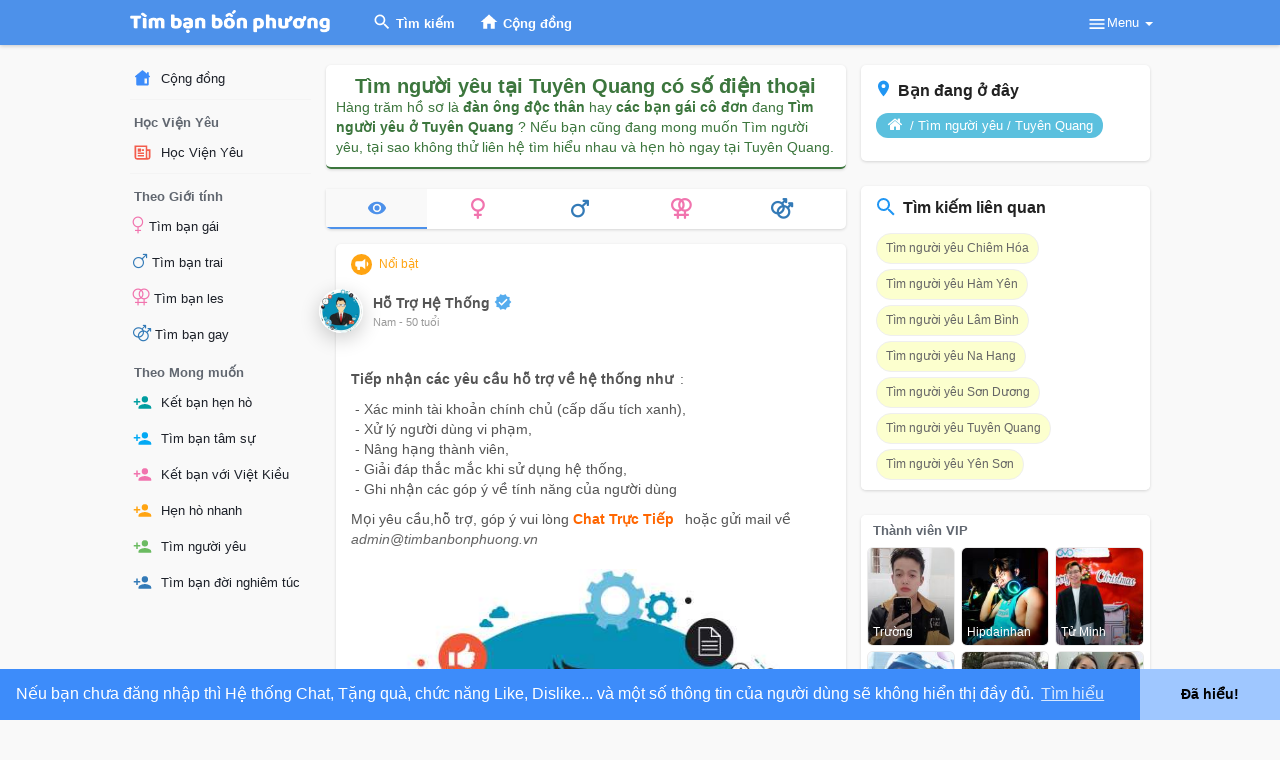

--- FILE ---
content_type: text/html; charset=UTF-8
request_url: https://timbanbonphuong.vn/tim-nguoi-yeu/tuyen-quang
body_size: 31983
content:
<!DOCTYPE html>
<html lang="vi" xmlns="http://www.w3.org/1999/xhtml">
   <head>
            <link rel="alternate" href="https://timbanbonphuong.vn/tim-nguoi-yeu/tuyen-quang" hreflang="vi"/>
      <link rel="alternate" href="https://timbanbonphuong.vn/tim-nguoi-yeu/tuyen-quang" hreflang="x-default"/>   
      <script src="https://timbanbonphuong.vn/themes/tb4p/javascript/jquery-3.1.1.min.js"></script>
      <title>Tìm người yêu tại Tuyên Quang. Có số điện thoại và hình ảnh miễn phí</title>
      <meta http-equiv="Content-type" content="text/html; charset=UTF-8">
      <meta name="title" content="Tìm người yêu tại Tuyên Quang. Có số điện thoại và hình ảnh miễn phí">
      <meta name="description" content="Tìm người yêu tại Tuyên Quang với phụ nữ cô đơn có số điện thoại, hình ảnh. Gái độc thân, chưa lập gia đình hoặc đã ly hôn, li dị, ở goá tại Tuyên Quang Tìm người yêu trên zalo.">
      <meta name="keywords" content="Tìm người yêu tại Tuyên Quang, Tìm người yêu có số điện thoại, hình ảnh. Kết bạn tâm sự Tìm người yêu với đàn ông, phụ nữ, bạn trai bạn gái ở Tuyên Quang">
      <meta name="viewport" content="width=device-width, initial-scale=1">
              <meta name="theme-color" content="#3D8CFA" />
                  <link rel="canonical" href="https://timbanbonphuong.vn/tim-nguoi-yeu/tuyen-quang" />
      <!-- uninstall social tag page = watch_movie / page / group /game / fund / jobs /  -->
        
            		    <meta property="og:title" content="Tìm người yêu tại Tuyên Quang. Có số điện thoại và hình ảnh miễn phí" />
        <meta property="og:type" content="article" />
        <meta property="og:image" content="https://timbanbonphuong.vn/upload/photos/tim-nguoi-yeu-fb-share-cover.jpg" />
        <meta property="og:image:secure_url" content="https://timbanbonphuong.vn/upload/photos/tim-nguoi-yeu-fb-share-cover.jpg" />
        <meta property="og:image:width" content="1200" />
        <meta property="og:image:height" content="628" />
        <meta property="og:description" content="Tìm người yêu tại Tuyên Quang với phụ nữ cô đơn có số điện thoại, hình ảnh. Gái độc thân, chưa lập gia đình hoặc đã ly hôn, li dị, ở goá tại Tuyên Quang Tìm người yêu trên zalo." />
        <meta property="og:url" content="https://timbanbonphuong.vn/tim-nguoi-yeu/tuyen-quang" />
        <meta property="og:site_name" content="Tìm Bạn Bốn Phương" />
        <meta property="og:image:alt" content="Tìm người yêu tại Tuyên Quang. Có số điện thoại và hình ảnh miễn phí" />
        
        <meta name="twitter:card" content="summary_large_image">
        <meta name="twitter:site" content="@timban4phuong">
        <meta name="twitter:creator" content="@timban4phuong">
        <meta name="twitter:title" content="Tìm người yêu tại Tuyên Quang. Có số điện thoại và hình ảnh miễn phí" />
        <meta name="twitter:description" content="Tìm người yêu tại Tuyên Quang với phụ nữ cô đơn có số điện thoại, hình ảnh. Gái độc thân, chưa lập gia đình hoặc đã ly hôn, li dị, ở goá tại Tuyên Quang Tìm người yêu trên zalo." />
        <meta name="twitter:image" content="https://timbanbonphuong.vn/upload/photos/tim-nguoi-yeu-fb-share-cover.jpg" />
            
            <style type="text/css">
        hr,img{border:0}body,figure{margin:0}html{font-family:sans-serif;-webkit-text-size-adjust:100%;-ms-text-size-adjust:100%}article,aside,details,figcaption,figure,footer,header,hgroup,main,menu,nav,section,summary{display:block}audio,canvas,progress,video{display:inline-block;vertical-align:baseline}audio:not([controls]){display:none;height:0}a{background-color:transparent}a:active,a:hover{outline:0}b,optgroup,strong{font-weight:700}h1{margin:.67em 0}img{vertical-align:middle}svg:not(:root){overflow:hidden}hr{height:0;-webkit-box-sizing:content-box;-moz-box-sizing:content-box;box-sizing:content-box}*,:after,:before,input[type=checkbox],input[type=radio]{-webkit-box-sizing:border-box;-moz-box-sizing:border-box}button,input,optgroup,select,textarea{margin:0;font:inherit;color:inherit}.glyphicon,address{font-style:normal}button{overflow:visible}button,select{text-transform:none}button,html input[type=button],input[type=reset],input[type=submit]{-webkit-appearance:button;cursor:pointer}.btn,.btn-default.active,.btn-default:active,.form-control,.open>.dropdown-toggle.btn-default{background-image:none}.glyphicon{position:relative;top:1px;display:inline-block;font-family:'Glyphicons Halflings';font-weight:400;line-height:1;-webkit-font-smoothing:antialiased;-moz-osx-font-smoothing:grayscale}*,:after,:before{box-sizing:border-box}html{font-size:10px;-webkit-tap-highlight-color:transparent}body{font-family:"Helvetica Neue",Helvetica,Arial,sans-serif;font-size:14px;line-height:1.42857143;color:#333}button,input,select,textarea{font-family:inherit;font-size:inherit;line-height:inherit}a{color:#666;text-decoration:none}a:focus,a:hover{color:#666;text-decoration:underline}hr{border-top:1px solid #f4f4f4}[role=button]{cursor:pointer}.h1,.h2,.h3,.h4,.h5,.h6,h1,h2,h3,h4,h5,h6{font-family:inherit;font-weight:500;line-height:1.1;color:inherit}.h1,.h2,.h3,h1,h2,h3{margin-top:20px;margin-bottom:20px}.h4,.h5,.h6,h4,h5,h6{margin-top:7px;margin-bottom:10px}.h1,h1{font-size:36px}.h2,h2{font-size:30px}.h3,h3{font-size:24px}.h4,h4{font-size:18px}.h5,h5{font-size:14px}.h6,h6{font-size:12px}p{margin:0 0 10px}.list-inline,.list-unstyled{padding-left:0;list-style:none}.text-center{text-align:center}.text-muted{color:#777}dl,ol,ul{list-style:none;margin-top:0}blockquote ol:last-child,blockquote p:last-child,blockquote ul:last-child,ol ol,ol ul,ul ol,ul ul{margin-bottom:0}ol,ul{margin-bottom:10px}.list-inline{margin-left:-5px}.list-inline>li{display:inline-block;padding-right:5px;padding-left:5px}.container,.container-fluid{margin-right:auto;margin-left:auto}.container,.container-fluid{padding-right:15px;padding-left:15px}.container{width:97%}@media (min-width:768px){.container{width:750px}}@media (min-width:992px){.container{width:970px}}@media (min-width:1200px){.container{width:1050px}}.row{margin-right:-15px;margin-left:-15px}.col-lg-1,.col-lg-10,.col-lg-11,.col-lg-12,.col-lg-2,.col-lg-3,.col-lg-4,.col-lg-5,.col-lg-6,.col-lg-7,.col-lg-8,.col-lg-9,.col-md-1,.col-md-10,.col-md-11,.col-md-12,.col-md-2,.col-md-3,.col-md-4,.col-md-5,.col-md-6,.col-md-7,.col-md-8,.col-md-9,.col-sm-1,.col-sm-10,.col-sm-11,.col-sm-12,.col-sm-2,.col-sm-3,.col-sm-4,.col-sm-5,.col-sm-6,.col-sm-7,.col-sm-8,.col-sm-9,.col-xs-1,.col-xs-10,.col-xs-11,.col-xs-12,.col-xs-2,.col-xs-3,.col-xs-4,.col-xs-5,.col-xs-6,.col-xs-7,.col-xs-8,.col-xs-9{position:relative;min-height:1px;padding-right:15px;padding-left:15px}@media (min-width:768px){.no-padding-left{padding-left:0}}.btn,.btn-group,.btn-group-vertical,.caret{vertical-align:middle}.btn-group>.btn-group,.btn-toolbar .btn-group,.btn-toolbar .input-group,.dropdown-menu{float:left}.form-control,output{font-size:14px;line-height:1.42857143;color:#555;display:block}.form-control{width:100%;height:34px;padding:2px 12px;background-color:#fff;border:1px solid #ededed;border-radius:3px;-webkit-transition:border-color ease-in-out .15s,-webkit-box-shadow ease-in-out .15s;-o-transition:border-color ease-in-out .15s,box-shadow ease-in-out .15s;transition:border-color ease-in-out .15s,box-shadow ease-in-out .15s}.form-control::-webkit-input-placeholder{color:#999}.form-group{margin-bottom:20px}.collapsing,.dropdown,.dropup{position:relative}.btn,.dropdown-header,.dropdown-menu>li>a{line-height:1.42857143;white-space:nowrap}.btn{display:inline-block;padding:6px 12px;margin-bottom:0;font-size:14px;font-weight:400;text-align:center;-ms-touch-action:manipulation;touch-action:manipulation;cursor:pointer;-webkit-user-select:none;-moz-user-select:none;-ms-user-select:none;user-select:none;border:1px solid transparent;border-radius:3px}.btn-default{color:#555;background-color:#fff;border-color:#f1f1f1}.dropdown-menu,.modal-content{-webkit-background-clip:padding-box}.btn-main{transition:all .1s}.btn-group-sm>.btn,.btn-sm{padding:5px 10px;font-size:12px;line-height:1.5;border-radius:3px}.fade{opacity:0;-webkit-transition:opacity .15s linear;-o-transition:opacity .15s linear;transition:opacity .15s linear}.fade.in{opacity:1}.caret{display:inline-block;width:0;height:0;margin-left:2px;border-top:4px dashed;border-right:4px solid transparent;border-left:4px solid transparent}.dropdown-menu{position:absolute;top:100%;left:0;z-index:1000;display:none;min-width:180px;padding:5px 0;font-size:13px;text-align:left;list-style:none;background-color:#fff;background-clip:padding-box;border-radius:4px;-webkit-box-shadow:0 6px 12px rgba(0,0,0,.175);box-shadow:0 6px 12px rgba(0,0,0,.175)}.dropdown-menu-right,.dropdown-menu.pull-right{right:0;left:auto}.dropdown-menu>li>a{display:block;padding:5px 10px;clear:both;font-weight:400;font-size:12px;color:#555;text-shadow:none}.pull-right>.dropdown-menu{right:0;left:auto}.dropup .caret,.navbar-fixed-bottom .dropdown .caret{content:"";border-top:0;border-bottom:4px solid}.dropup .dropdown-menu,.navbar-fixed-bottom .dropdown .dropdown-menu{top:auto;bottom:100%;margin-bottom:2px}@media (min-width:768px){.navbar-right .dropdown-menu.notifications-dropdown{left:auto;overflow-x:hidden}.navbar-right .dropdown-menu{right:0;left:auto}}.input-group,.input-group-btn,.input-group-btn>.btn,.nav>li,.nav>li>a,.navbar{position:relative}.nav{padding-left:0;margin-bottom:0;list-style:none}.nav>li{display:inline-block}.nav>li>a{display:block;padding:3px 12px;height:45px}.nav>li>a:focus,.nav>li>a:hover{text-decoration:none}.nav-tabs{font-size:14px;border-bottom:1px solid #ededed}.nav-tabs>li{float:left;margin-bottom:-1px}.nav-tabs>li>a{margin-right:2px;line-height:1.42857143;border-radius:4px 4px 0 0}.tab-content>.tab-pane{display:none}.tab-content>.active{display:block}.navbar{border:1px solid transparent}@media (min-width:768px){.navbar{border-radius:0}}.embed-responsive,.modal,.modal-open,.progress{overflow:hidden}.navbar-fixed-bottom,.navbar-fixed-top{position:fixed;right:0;left:0;z-index:1030}.navbar-fixed-top{top:0;border-width:0 0 1px}@media (min-width:768px){.navbar-fixed-bottom,.navbar-fixed-top{border-radius:0}}.navbar-nav>li>a{padding-top:10px;padding-bottom:10px;line-height:16px}@media (min-width:768px){.navbar-nav{float:left;margin:0}.navbar-nav>li{float:left}.navbar-nav>li>a{padding-top:15px;padding-bottom:15px}}.navbar-form{padding:7px;margin-top:4px;margin-bottom:4px;border-top:1px solid transparent}@media (min-width:768px){.navbar-form .form-control-static,.navbar-form .form-group{display:inline-block}.navbar-form .control-label,.navbar-form .form-group{margin-bottom:0;vertical-align:middle}.navbar-form .form-control{display:inline-block;width:auto;vertical-align:middle}.navbar-form{width:auto;padding-top:3px;padding-bottom:0;margin-right:0;margin-left:0;border:0;-webkit-box-shadow:none;box-shadow:none}}@media (max-width:767px){.navbar-form .form-group{margin-bottom:5px}.navbar-form .form-group:last-child{margin-bottom:0}}.navbar-nav>li>.dropdown-menu{margin-top:0;border-top-left-radius:0;border-top-right-radius:0}@media (min-width:768px){.navbar-right{float:right!important;margin-right:-15px;font-size:15px}}.navbar-default .navbar-collapse,.navbar-default .navbar-form{border-color:#e7e7e7}.alert,.thumbnail{margin-bottom:20px}.alert{padding:15px;border:1px solid transparent;border-radius:4px}.alert>p,.alert>ul{margin-bottom:0}.alert>p+p{margin-top:5px}.modal,.modal-backdrop{top:0;right:0;bottom:0;left:0}.alert-success{color:#3c763d;background-color:#dff0d8;border-color:#d6e9c6}.list-group{padding-left:0;margin-bottom:15px;border-radius:2px 2px 0 0;box-shadow:0 1px 0 0 #e3e4e8,0 0 0 1px #f1f1f1;background-color:#fff;overflow:hidden}.panel{margin-bottom:20px;background-color:#fff;border-radius:3px}.modal{position:fixed;z-index:1050;display:none;-webkit-overflow-scrolling:touch;outline:0}.btn-group-vertical>.btn-group:after,.btn-group-vertical>.btn-group:before,.btn-toolbar:after,.btn-toolbar:before,.clearfix:after,.clearfix:before,.container-fluid:after,.container-fluid:before,.container:after,.container:before,.dl-horizontal dd:after,.dl-horizontal dd:before,.form-horizontal .form-group:after,.form-horizontal .form-group:before,.modal-footer:after,.modal-footer:before,.nav:after,.nav:before,.navbar-collapse:after,.navbar-collapse:before,.navbar-header:after,.navbar-header:before,.navbar:after,.navbar:before,.pager:after,.pager:before,.panel-body:after,.panel-body:before,.row:after,.row:before{display:table;content:" "}.btn-group-vertical>.btn-group:after,.btn-toolbar:after,.clearfix:after,.container-fluid:after,.container:after,.dl-horizontal dd:after,.form-horizontal .form-group:after,.modal-footer:after,.nav:after,.navbar-collapse:after,.navbar-header:after,.navbar:after,.pager:after,.panel-body:after,.row:after{clear:both}.pull-right{float:right!important}.pull-left{float:left!important}.hidden,.visible-lg,.visible-lg-block,.visible-lg-inline,.visible-lg-inline-block,.visible-md,.visible-md-block,.visible-md-inline,.visible-md-inline-block,.visible-sm,.visible-sm-block,.visible-sm-inline,.visible-sm-inline-block,.visible-xs,.visible-xs-block,.visible-xs-inline,.visible-xs-inline-block{display:none!important}@media (max-width:767px){.hidden-xs{display:none!important}}.inner-addon{position:relative}.inner-addon .glyphicon{position:absolute;padding:8px;pointer-events:none}.left-addon .glyphicon{left:0}.left-addon input{padding-left:30px}b,strong{margin-right:7px}.messages-wrapper .user-avatar,.post .post-heading .avatar{margin-right:10px}.messages-recipients-list img,.recipient-chat-user img{margin-right:5px}.chat-container{right:0}.chat-container input{border-left:0!important}.chat-tab{right:195px}.cc-window{opacity:1;transition:opacity 1s ease}.cc-window.cc-invisible{opacity:0}.cc-revoke,.cc-window{position:fixed;overflow:hidden;box-sizing:border-box;font-family:Helvetica,Calibri,Arial,sans-serif;font-size:16px;line-height:1.5em;display:-ms-flexbox;display:flex;-ms-flex-wrap:nowrap;flex-wrap:nowrap;z-index:9999}.cc-window.cc-banner{padding:1em 1.8em;width:100%;-ms-flex-direction:row;flex-direction:row}.cc-bottom{bottom:1em}.cc-window.cc-banner{-ms-flex-align:center;align-items:center}.cc-banner.cc-bottom{left:0;right:0;bottom:0}@media screen and (max-width:414px) and (orientation:portrait),screen and (max-width:736px) and (orientation:landscape){.cc-window.cc-bottom{bottom:0}.cc-window.cc-banner,.cc-window.cc-left,.cc-window.cc-right{left:0;right:0}.cc-window.cc-banner{-ms-flex-direction:column;flex-direction:column}.cc-window.cc-banner{-ms-flex-align:unset;align-items:unset}}.cc-theme-edgeless.cc-window{padding:0}a,button{outline:0!important}.header-fixed1000,.header-fixed1200{max-width:1050px;margin:0 auto;padding:0;position:relative}.post-map img,iframe{border:1px solid #ededed;border-radius:3px}.dropdown-menu.post-privacy-menu{border:1px solid rgba(0,0,0,.08);border-radius:3px}.post-privacy-menu li a,.post-privacy-menu li div{padding:6px 8px!important;color:#777;font-size:12px;transition:none!important}.post .post-heading{height:70px;padding:15px}.post .post-heading .avatar{width:44px;height:44px;display:block;border-radius:50%;margin-left:-32px;box-shadow:0 6px 20px rgba(0,0,0,.2)}.post .post-heading .meta .title{margin-bottom:-2px;margin-top:5px;overflow:hidden;padding-top:2px}.post .post-heading .meta .title>a,.post .post-heading .meta .title>small,.post .post-heading .meta .title>span,.post .post-heading .meta .title>svg{float:left;margin-right:4px}.post .post-heading .meta .title a{color:#555}.post .post-heading .meta .title a b{margin:0}.post .post-heading .meta .time{margin-top:8px;color:#999}.post .post-description{padding:15px 15px 8px}.post .post-description p{font-size:14px;color:#555;overflow:hidden;word-wrap:break-word}.post .post-description .stats .stat-item{display:inline-block;padding:3px 7px;font-size:12px;border:0;color:#555}.post .post-file{max-height:400px;background:#f9f9f9;width:100%}.post .post-file img{max-height:380px;max-width:100%}body,html{margin:0;padding:0}body{background:#f9f9f9;overflow-x:hidden}a{word-wrap:break-word}.header-container{background:#fff;width:100%}.header-container .user-avatar img{margin-top:-4px;margin-right:3px;width:27px;height:27px;border-radius:50%;box-shadow:0 0 1px rgba(255,255,255,.8)}.headtoppoint{height:0;width:0;border:solid transparent;pointer-events:none;border-left:10px solid transparent;border-right:10px solid transparent;border-bottom:10px solid #fff;top:-10px;position:absolute;left:100%;margin-left:-35px;-webkit-filter:drop-shadow(0 -2px 2px rgba(0,0,0,.1));filter:drop-shadow(0 -2px 2px rgba(0,0,0,.1))}.navbar-default li.dropdown.notification-container{margin-right:10px}.navbar-default .dropdown-menu li a svg{height:18px;width:18px;vertical-align:middle;margin:-2px 12px 0 0}.navbar-default .user-menu-combination .User-Name,.navbar-default .user-menu-combination .user-avatar{display:inline-block}.navbar-default .user-menu-combination .User-Name{margin:0 5px 0 0;font-weight:700}.navbar-default .dropdown-menu.ani-acc-menu{top:63px;overflow:visible;visibility:hidden;opacity:0;-o-transition:opacity 120ms linear,top 120ms linear,visibility 120ms linear;transition:opacity 120ms linear,top 120ms linear,visibility 120ms linear;display:block;min-width:210px}.header-brand{float:left;display:block;margin-top:10px;margin-right:30px}.navbar-default .sixteen-font-size svg{width:20px;height:20px}.content-container{margin-top:45px}.page-margin{margin-top:20px;margin-bottom:20px}.left-sidebar ul{padding-left:0!important}.left-sidebar ul li.link_separator{padding:9px 4px 1px;font-weight:700;font-size:13px;line-height:17px;color:#616770}.left-sidebar ul li a{padding:3px;margin:5px 0;display:block;line-height:25px;color:#1d2129;font-size:13px;border-radius:2px}.left-sidebar ul li.active a{color:#4d91ea;font-weight:700}.left-sidebar ul li:first-child a{margin-top:-2px}.left-sidebar ul li a img{height:19px;width:19px;margin-top:-2px;border-radius:50%;object-fit:cover;margin-right:5px}.left-sidebar ul li a svg{margin-right:5px;height:19px;width:19px;vertical-align:middle;margin-top:-2px}.search-container .search-input{transition:all .3s;border-radius:3px;border-color:transparent;width:360px;height:30px;color:#777;box-shadow:none;padding-left:25px;background:0 0}.search-container .inner-addon .glyphicon{padding:0!important;color:#fff;margin:5px 0 5px 5px;width:16px;height:16px}.search-container .search-input::placeholder{color:#fff}.search-dropdown-container{width:360px}.notifications-dropdown{width:400px;overflow:auto;max-height:315px;padding:0}.messages-dropdown{width:350px;overflow:auto;max-height:370px;padding:0;min-height:auto}.activities-wrapper{max-height:400px;overflow-y:auto}.activities-wrapper *{font-size:12px}.activities-wrapper h2 .text-center{font-size:13px;color:#777}.loader{top:0;left:0;right:0;height:2px;width:100%;display:none;position:fixed;z-index:5000;overflow:hidden;background-color:rgba(255,255,255,.45)}.load-more{text-align:center;margin-top:5px;margin-bottom:5px}.load-more button{text-align:center;width:auto}.panel-white{box-shadow:0 1px 0 0 #e3e4e8,0 0 0 1px #f1f1f1}.post-share{display:none}.clear{clear:both}#bar,#progress,.new-update-alert,.posts-container{border-radius:3px}.pointer{cursor:pointer}.hidden{display:none}.center-text{display:block;text-align:center;color:#666;font-size:14px}.new-update-alert{padding:0 4px;color:#fff;font-size:12px;z-index:1;pointer-events:none;position:absolute;margin-top:5px;margin-left:3px;background-color:#e53529}.time{font-size:11px;color:#9197a3}#focus-overlay{background:#000;bottom:100%;left:0;opacity:0;position:fixed;right:0;top:0;transition:opacity .3s,bottom 0 .3s;z-index:1031}.image-file{max-width:100%;margin:0 auto;text-align:center;border:1px solid #e3e4e8}.footer-wrapper{font-size:12px}.footer-wrapper hr{border-color:#e9e9e9;margin-bottom:15px!important}.footer-wrapper.long_foooter .footer-powered p,.footer-wrapper.long_foooter .lang_selct{font-size:13px}.footer-wrapper.long_foooter ul.list-inline li{padding:0;margin:0 1px}.footer-wrapper.long_foooter ul.list-inline li a{padding:0 4px;transition:all .4s;text-decoration:none;display:block;font-weight:600;text-transform:uppercase;color:#959595}.dropdown-search-link{display:none}.dropdown-hidden-link{display:block}.post-file,.recipient-chat-user .avatar{position:relative}.post-file{text-align:center}.recipient-chat-user{margin-top:14px;margin-bottom:14px;position:relative;padding:0 7px;cursor:pointer}.recipient-chat-user .new-message-alert{padding:1px 4px;color:#d6d6d6;font-size:12px;margin-bottom:-5px}.recipient-chat-user img{max-width:35px;border-radius:100%}.recipient-chat-user .wo_cen_onuser{line-height:35px;white-space:nowrap;overflow:hidden;text-overflow:ellipsis;display:block}.recipient-chat-user .chat-user-text{cursor:pointer;color:#bbb;font-size:12px;font-weight:700}.chat-container{max-height:100%;overflow:auto;bottom:0;font-size:13px;color:#bbb;height:100%;position:fixed;right:0;top:0;width:205px;padding-top:45px;z-index:66}.chat-container.full{min-height:100%}.chat-container input{border-radius:0;padding:3px 14px;font-size:13px;height:38px;width:205px;background-color:#0f1110;border-color:#222!important;border-bottom:0;color:#b3b3b3}.chat-container .online-toggle{color:#c4c4c4;width:100%;padding:10px 10px 5px;margin-bottom:5px;background:#1e2321;font-weight:700;position:relative;z-index:9}.wo_chat_tabs{border-color:#373c3a;margin-top:8px}.wo_chat_tabs li{width:50%!important}.chat-opacity,.search{width:205px;position:fixed}.wo_chat_tabs li a{color:#a3a3a3}.wo_chat_tabs li.active a{color:#e0e0e0!important;border-bottom:1px solid #929292!important}.search{bottom:0}.online-content-toggler{max-height:40%;margin-bottom:50px}.chat-opacity{height:100%;display:none;margin-top:-4px;background-color:rgba(30,35,33,.9);z-index:2}.chat-status{position:absolute;top:9px;color:#929292;right:9px;margin-top:2px;z-index:9}.chat-status svg.feather{width:17px;height:17px}.chat-status .dropdown-menu svg.feather{width:15px;height:15px;margin:0 4px 0 0}.ad-placement-header-footer{text-align:center}.verified-color svg,svg.verified-color{margin-top:-3px!important;fill:#55acee}.verified-color{color:#55acee}.verified-color svg{width:18px!important;height:18px!important}.post-options{left:auto;right:0;border:none;color:#ccc}.promoted-post{margin-top:30px;position:relative}.events-going-list-unset,.slick-loading .slick-slide,.slick-loading .slick-track,.sound-controls,.wo_imagecombo_lbox .lightbox-post-footer .comments-list .comment .comment-body .comment_edele_options{visibility:hidden}.sixteen-font-size{font-size:16px!important}.posts-count{z-index:99;padding:10px 15px;text-align:center;position:fixed;transition:all .2s ease;top:100px;left:50%;transform:translate(-50%,-50%);border-radius:20px;box-shadow:0 2px 2px rgba(0,0,0,.2)!important}.posts-count:empty{padding:0;border:0;box-shadow:none!important}article,div,h1,h2,h3,h4,h5,p,span{word-wrap:break-word}hr{margin:5px 0!important}.no-padding-left{padding-left:0!important}footer .footer-wrapper{display:none}.post>.panel,.sidebar .list-group,ul#filterby-post{box-shadow:0 1px 3px rgba(0,0,0,.15);border-radius:5px;border:0}.sidebar .sidebar-title-back{display:block;overflow:hidden;padding:0 12px;line-height:32px;font-size:13px;color:#616770;font-weight:600;background:#fff}.nav-tabs>li{width:25%;text-align:center}.nav-tabs>li>a{height:30px;border-radius:0}.lb-preloader svg,.pace-activity-parent{box-shadow:0 1px 6px 1px rgba(0,0,0,.17)}#sidebar-latest-products .product-navigate,.dropdown-menu>li>a{transition:all .2s ease}svg.feather{vertical-align:middle;margin-top:-4px;width:19px;height:19px}.dropdown-menu>li>a{padding:7px 10px}.list-group{border-radius:2px}.btn-default{background:#ebeef0;border:0}.sidebar .wow_side_invite_prnt{box-shadow:0 1px 3px rgba(129,92,0,.2)}.wow_side_invite{text-align:center;background-color:#fff6df;padding:20px 15px}.wow_side_invite>svg{width:60px;height:60px}.sidebar .wow_side_invite .sidebar-title-back{background:0 0!important;color:#986600!important}.sidebar .wow_side_invite .invite-user-form .invite-user-combine{position:relative;margin:0}.sidebar .wow_side_invite .invite-user-form .invite-user-combine input{background-color:#fff}.sidebar .wow_side_invite .invite-user-form button{position:absolute;top:4px;right:4px;line-height:16px;height:27px;border-radius:3px}.sidebar .wow_side_invite .invite-user-form button svg{height:16px;width:16px}.invite-user-form{margin:8px 15px 13px}.invite-user-form .invite-user-combine{position:relative}.invite-user-form input{padding:3px 45px 3px 10px;height:35px;border-radius:3px;border:1px solid #c4c4c4}.invite-user-form button{position:absolute;top:4px;right:4px;line-height:16px;height:27px;border-radius:3px}.invite-user-form button svg{height:16px;width:16px}.lb-preloader{background:rgba(0,0,0,.23);bottom:0;height:100%;left:0;overflow:hidden;position:fixed;right:0;top:0;width:100%;z-index:99999;display:none}.lb-preloader svg{background-color:#fff;top:50%;left:50%;transform:translate(-50%,-50%);position:absolute;padding:15px;border-radius:4px;width:65px;height:65px}#wo_post_stat_button{width:100%;text-align:center;margin-top:5px;position:relative;display:flex;align-items:center;justify-content:center;flex-wrap:wrap;border:1px solid #efefef;border-radius:2em;padding:3px}#wo_post_stat_button .stat-item{border-radius:2px;color:#616770;font-size:13px;font-weight:700;line-height:19px;flex:1;width:100%;border:0;box-shadow:none;padding:5px;background:#fff;transition:all .1s ease-in-out;cursor:pointer}#wo_post_stat_button .stat-item svg{width:18px;height:18px;margin-top:-2px}#wo_post_stat_button .dropdown .stat-item{border-radius:0 2em 2em 0}#fullsizeimg{max-height:600px;margin-left:-15px;width:calc(100% + 30px);overflow:hidden}#fullsizeimg img{max-height:none;border:0;padding:0;border-radius:0}#wo_post_share_buttons{top:25px;background-color:#fff;box-shadow:0 2px 4px -1px rgba(0,0,0,.2),0 4px 5px 0 rgba(0,0,0,.14),0 1px 10px 0 rgba(0,0,0,.12);min-width:150px;text-align:initial;padding:8px 0;max-height:312px;overflow-y:auto}#wo_post_share_buttons p{padding:0 10px;text-transform:uppercase;font-weight:700;color:#717171;font-size:12px}.fade{transition:all .15s}.modal.fade{text-align:center;padding:0!important}.new-message-alert{background-color:#ce3d3d;padding:3px 6px;border-radius:2px;color:#fff}.wo_loading_post{padding:20px 0;background:#fff;border-radius:2px;box-shadow:0 1px 0 0 #e3e4e8,0 0 0 1px #f1f1f1;margin-bottom:30px;overflow:hidden}.wo_loading_post_child,.wo_loading_post_child2{margin:auto;background-image:radial-gradient(circle 30px at 60px 30px,#ebeced 99%,transparent 0),linear-gradient(100deg,rgba(255,255,255,0),rgba(255,255,255,.5) 50%,rgba(255,255,255,0) 80%),linear-gradient(lightgray 15px,transparent 0),linear-gradient(#f1f1f1 10px,transparent 0),linear-gradient(#f1f1f1 10px,transparent 0),linear-gradient(#f1f1f1 10px,transparent 0);background-repeat:repeat-y;background-size:100px 200px,50px 200px,150px 200px,350px 200px,300px 200px,250px 200px;background-position:0 0,0 0,120px 0,120px 40px,120px 60px,120px 80px}.wo_loading_post_child{height:350px;-webkit-animation:shine 1.5s infinite;animation:shine 1.5s infinite}.alert{background-color:#fff;border:0;border-bottom:1.5px solid;border-radius:5px;box-shadow:0 1px 3px rgba(0,0,0,.15)}#keyboard_shortcut,#night_mode_toggle{display:flex;align-items:center}#keyboard_shortcut svg,#night_mode_toggle svg{margin:0;margin-left:auto;height:17px;width:17px}.navbar-default .navbar-nav>li>a:hover{background-color:rgba(255,255,255,.1)}.navbar-default .navbar-nav.left_part_header>li>a,.navbar-default .navbar-nav.left_part_header>li>div.online_count{display:flex;padding:12px 12px;font-size:13px!important;font-weight:700;line-height:21px}.navbar-default .navbar-nav.left_part_header>li>div.online_count{color:#fff}.navbar-default .navbar-nav.left_part_header>li>a span{margin-left:4px;margin-top:.5px}.navbar-nav.left_part_header .search-container{top:-45px;float:none;position:absolute;transition:all .2s;left:0;right:0;z-index:999;height:45px}.navbar-nav.left_part_header .search-container .dropdown{left:50%;transform:translateX(-50%);display:inline-block}.navbar-nav.left_part_header .search-container .dropdown .form-group{margin-bottom:0}.navbar-nav.left_part_header .search-container .head_clos_srch{position:absolute;top:9.5px;right:8px;color:#fff;height:24px;width:24px;cursor:pointer;z-index:9}#head_menu_rght .sixteen-font-size{padding:12px 10px;margin-left:3px}#head_menu_rght .head_name_links:nth-child(1){margin-right:15px;margin-left:5px}#head_menu_rght .head_name_links:nth-child(1) .btn-main{height:33px;margin:6px 0;padding:0;border-radius:50%;width:33px;display:flex;align-items:center;justify-content:center;background-color:rgba(255,255,255,.25)}#head_menu_rght .head_name_links .sixteen-font-size{font-size:13px!important;font-weight:700;line-height:21px}#head_menu_rght .create_head_menu{padding:8px 0;min-width:190px;right:-20px}.navbar-default .dropdown-menu.ani-acc-menu>li>a{transition:none;color:#5b5b5b;padding:6px 16px;font-size:13px}.navbar-default .dropdown-menu.ani-acc-menu>li:first-child>a{background:0 0!important;color:#14171a!important}.navbar-default .dropdown-menu.ani-acc-menu>li:first-child>a.menu_firs_link{padding-bottom:0}.navbar-default .dropdown-menu.ani-acc-menu>li:first-child>a.menu_sec_link{padding-top:0;margin-top:3px}.navbar-default .dropdown-menu.ani-acc-menu>li:first-child>a b{font-size:17px;line-height:21px;white-space:nowrap;word-break:break-all;font-weight:600;font-family:lato}.navbar-default .dropdown-menu.ani-acc-menu>li:first-child>a p{margin:0;color:#657786}.navbar-default .dropdown-menu.ani-acc-menu>li hr{border-color:#e6ecf0;margin:6px 0!important}@media (min-width:768px){.navbar-default .navbar-nav>li>a{padding-top:14px;padding-bottom:14px}}@media (min-width:992px){.leftcol{width:18.666667%}.middlecol{width:52.333333%}.rightcol{width:29%}}@media (min-width:1140px){.online-content-toggler{display:block!important;max-height:100%}.chat-status{margin-top:45px}.activities-wrapper::-webkit-scrollbar,.notifications-dropdown::-webkit-scrollbar,body::-webkit-scrollbar{width:8px}.activities-wrapper::-webkit-scrollbar-thumb,.notifications-dropdown::-webkit-scrollbar-thumb,body::-webkit-scrollbar-thumb{border-radius:5px;background:grey}}@media (max-width:1300px){.chat-container.full{min-height:auto!important}}@media (max-width:1270px){.container,.header-fixed1000,.header-fixed1200{width:920px}}@media (max-width:1140px){.navbar-default,body{padding-right:0!important;padding-left:0!important}.chat-container{height:auto;top:auto;padding-top:0}}@media (max-width:992px){.load-more{margin-bottom:35px}}@media (max-width:990px){.hidden-mobile-image,.second-footer{display:none}.middlecol{width:100%}.left-sidebar{display:none}footer .footer-wrapper{display:block}.footer-wrapper.sidebar{display:none}.navbar-default .dropdown-menu.ani-acc-menu{top:auto;visibility:visible;opacity:1;display:none;transition:none}}@media (max-width:985px){.container,.header-fixed1000,.header-fixed1200{width:800px}}@media (max-width:840px){.container,.header-fixed1000,.header-fixed1200{width:99%}}@media (max-width:800px){#head_menu_rght .head_name_links:nth-child(1)>a svg{display:block}#head_menu_rght{display:flex;align-items:center}#head_menu_rght .user-menu-combination{display:flex;align-items:center}#head_menu_rght .user-menu-combination .user-avatar img,#head_menu_rght .user-menu-combination .user-avatar+svg{margin-top:0}}@media (max-width:768px){.navbar-nav{float:left;margin-left:-16px}.navbar-nav>li>a{line-height:1.5}.header-brand{margin-left:0!important;margin-top:10px}}@media (max-width:767px){.chat-all-container,.nav>.navbar-home,.navbar-home,.problackback{display:none}#load-more-posts{margin-bottom:20px}}@media (max-width:600px){.header-brand{margin-top:5px;margin-right:35px}.header-brand img{width:100px;margin-top:10px}.change-avatar,.charsLeft-post,.filter-text,.like-btn-mobile,.options-buttons span[class^=button-text],span[class^=setting-tab-text]{display:none}.post .post-heading .avatar{width:40px;height:40px;margin-bottom:20px}.post .post-heading .meta .title{font-size:13px!important}.nav.navbar-nav.navbar-right{font-size:12px}.col-lg-1,.col-lg-10,.col-lg-11,.col-lg-12,.col-lg-2,.col-lg-3,.col-lg-4,.col-lg-5,.col-lg-6,.col-lg-7,.col-lg-8,.col-lg-9,.col-md-1,.col-md-10,.col-md-11,.col-md-12,.col-md-2,.col-md-3,.col-md-4,.col-md-5,.col-md-6,.col-md-7,.col-md-8,.col-md-9,.col-sm-1,.col-sm-10,.col-sm-11,.col-sm-12,.col-sm-2,.col-sm-3,.col-sm-4,.col-sm-5,.col-sm-6,.col-sm-7,.col-sm-8,.col-sm-9,.col-xs-1,.col-xs-10,.col-xs-11,.col-xs-12,.col-xs-2,.col-xs-3,.col-xs-4,.col-xs-5,.col-xs-6,.col-xs-7,.col-xs-8,.col-xs-9{padding-right:10px;padding-left:10px}.navbar-nav>li>a{line-height:0;line-height:24px!important}.dropdown-menu>li{display:block}.navbar-default .dropdown-menu.ani-acc-menu{overflow:hidden;overflow-y:auto;max-height:400px}}@media (max-width:520px){#head_menu_rght .user-menu-combination svg.feather,.header-container .user-avatar{display:none!important}.navbar-default li.dropdown.notification-container{margin-right:3px}#head_menu_rght .user-menu-combination svg.mobi_menu_hd{display:block!important}.navbar-default .dropdown-menu.ani-acc-menu{max-height:calc(100vh - 45px);height:calc(100vh - 45px);border-radius:0}}@media (max-width:480px){#wo_post_stat_button .stat-item{font-size:12px;font-weight:400;background:#fff!important;user-select:none}#wo_post_stat_button .show_post_comm_mobi,#wo_post_stat_button .stat-item .like-btn-mobile{display:inline}}@media (max-width:420px){#head_menu_rght .user-menu-combination,.navbar-nav>li>a{padding:10px 8px}#head_menu_rght .sixteen-font-size{padding:12px 7px}}@media (max-width:360px){.nav.navbar-nav.navbar-right>li>a{padding:10px 5px}}@media (max-width:320px){.dropdown{padding-left:10px}.navbar-nav>li>a{line-height:24px!important;padding:10px 5px}}#head_menu_rght .user-menu-combination svg.mobi_menu_hd{display:none}.navbar-default .dropdown-menu.ani-acc-menu li a svg.mobi_hd_ico{height:28px;width:28px;margin:-3px 12px 0 0;background-color:#efefef;border-radius:3px;padding:4px}svg{vertical-align:middle}.wo_load_more{background:0 0;display:flex;align-items:center;margin:auto;padding:2px 10px 2px 0;box-shadow:none!important;font-family:lato;font-weight:600;font-size:15px;color:#5d5d5d}.wo_load_more>span{background-color:#4d91ea;color:#fff;border-radius:50%;width:29px;height:29px;display:flex;align-items:center;justify-content:center;margin-right:7px;transition:all .2s;box-shadow:0 1px 3px rgba(0,0,0,.3)}.wo_pro_users{margin:0;padding:0 3px;overflow:hidden}.wo_pro_users li{width:33.33333%;margin:0;display:inline-block;padding:0 3px 5px;position:relative;float:left}.wo_pro_users li .user{position:relative;display:block;border-radius:5px;box-shadow:0 0 0 1px #ebebeb;margin:1px;padding-top:110%;overflow:hidden}.wo_pro_users li .user img{width:100%;height:100%;position:absolute;top:0;right:0;bottom:0;left:0;object-fit:cover;background-color:#e7e7e7}.wo_pro_users li .user span{bottom:0;left:0;right:0;color:#fff;background:linear-gradient(transparent,rgba(0,0,0,.5));padding:30px 5px 5px;width:100%;position:absolute;font-size:12px;line-height:16px;max-height:86px}.wo_sidebar_users{margin:12px 6px;padding:0 12px 12px;display:block;border-bottom:1px solid #ebebeb;overflow:hidden}.wo_sidebar_users:last-child{border:0}.wo_sidebar_users .avatar{margin-right:10px}.wo_sidebar_users .avatar img{border-radius:50%;width:55px;height:55px}.wo_sidebar_users .info_prt{margin-left:65px;padding-top:2px}.wo_sidebar_users .wo_user_link_name{display:block!important;margin-bottom:4px;max-width:unset!important;white-space:normal!important}.wo_sidebar_users .wo_user_link_name .user-name{font-size:16px}.sun_lang_select_menu{box-shadow:0 0 100px rgba(0,0,0,.02),0 10px 35px rgba(0,0,0,.15),0 5px 15px rgba(0,0,0,.1);-webkit-transform:rotate3d(1,1,0,15deg);transform:rotate3d(1,1,0,15deg);-webkit-transform-origin:0 100%;transform-origin:0 100%;opacity:0;will-change:transform,opacity;-webkit-transition-property:opacity,-webkit-transform;transition-property:opacity,-webkit-transform;transition-property:transform,opacity;transition-property:transform,opacity,-webkit-transform;-webkit-transition-duration:.25s;transition-duration:.25s;display:block;visibility:hidden;pointer-events:none;min-width:140px}.sun_lang_select_menu:before{content:"";position:absolute;bottom:-6px;right:30px;width:20px;height:20px;-webkit-transform:rotate(45deg);transform:rotate(45deg);border-radius:20px 0 3px 0;background:#fff;z-index:-1}.sun_lang_select_menu li a{font-size:13px;line-height:29px;padding:0 15px;transition:background-color .1s;margin:0;border:0;display:flex;align-items:center;flex-direction:row-reverse;justify-content:flex-end}.sun_lang_select_menu li a .language_initial{width:16px;margin-right:10px}.sun_foot_drop_menu .dropdown-menu{border-radius:5px;box-shadow:0 1px 4px rgba(0,0,0,.23);padding:12px 0;bottom:0;transform:scale3d(.8,.8,1);transform-origin:right bottom;display:block;opacity:0;visibility:hidden;border:0}.sun_post .post.boosted .panel-white{padding-top:30px}.boosted_post{color:#ffa412;display:flex;align-items:center;line-height:1;margin:0 0 0;padding:10px 25px 0;font-size:12px;position:absolute}.boosted_post div{background-color:#ffa412;color:#fff;border-radius:50%;width:21px;height:21px;display:inline-flex;align-items:center;justify-content:center;margin-right:7px}.boosted_post svg{width:16px;height:16px}.sun_post .post{margin-left:10px}.sun_post .post .post-heading .meta{margin-left:22px}.sun_post .post-options,.sun_post .post-privacy-options{border-radius:5px;box-shadow:0 1px 4px rgba(0,0,0,.23);padding:12px 0;top:0;transform:scale3d(.8,.8,1);transform-origin:right top;display:block;opacity:0;visibility:hidden;border:0}.sun_post .post-options li>a,.sun_post .post-options li>div,.sun_post .post-privacy-options li>div{font-family:-apple-system,system-ui,BlinkMacSystemFont,"Segoe UI",Roboto,"Helvetica Neue",Arial,sans-serif;color:#525252;font-size:13px;font-weight:600;padding:6.8px 22px!important}.chat-container{background:#f6f6f6;box-shadow:-6px 0 20px rgba(0,0,0,.04);color:#2a2a2a;overflow:hidden}.chat-container .online-toggle{color:#747474;background:0 0;font-size:12px}.chat-container>.search{position:relative;width:100%}.chat-container>.search input{width:calc(100% - 22px);border:0;background-color:#ebebeb;color:#323232;margin:8px auto;height:28px;border-radius:4px}.wo_chat_tabs{border-color:#e1e1e1;margin-top:10px}.wo_chat_tabs li.active a{color:#e91e63!important;border-color:#e91e63!important}.wo_chat_tabs li a svg{margin-top:-2px;width:20px;height:20px}.online-content-toggler{margin-bottom:0;min-height:calc(100% - 100px);max-height:calc(100% - 100px);position:relative;overflow-y:scroll;margin-right:-17px}.chat-opacity{position:absolute;width:100%;top:0;right:0;bottom:0;left:0;margin:0;background-color:rgba(246,246,246,.9)}.recipient-chat-user{margin-top:12px;margin-bottom:12px;padding:0 13px}.recipient-chat-user .chat-user-text{color:#333;font-size:12px;font-weight:400}.recipient-chat-user .chat-user-text img{max-width:35px;border-radius:5px;height:35px;object-fit:cover}.recipient-chat-user .new-message-alert{margin-right:2px;color:#fff;display:flex;align-items:center;justify-content:center;padding:0;width:18px;height:18px;border-radius:50%;line-height:1;background-color:#e91e63;position:absolute;top:-2px;right:0;border:2px solid #fff;box-shadow:0 1px 2px rgba(0,0,0,.2)}.chat-container .chat-status .dropdown .dropdown-menu{border-radius:5px;box-shadow:0 1px 4px rgba(0,0,0,.23);padding:12px 0;top:0;transform:scale3d(.8,.8,1);transform-origin:right top;display:block;opacity:0;visibility:hidden;border:0}.chat-container .chat-status .dropdown .dropdown-menu li a{font-family:-apple-system,system-ui,BlinkMacSystemFont,"Segoe UI",Roboto,"Helvetica Neue",Arial,sans-serif;color:#525252;font-size:13px;font-weight:600;padding:7px 22px}.chat-container .chat-status .dropdown .dropdown-menu li a svg{margin:-2px 4px 0 -2px}svg{vertical-align:middle}@media (max-width:992px){.navbar-default .navbar-nav.left_part_header>li>div.online_count{display:none}.sidebar-conatnier.no-padding-left{padding-left:15px!important}.navbar-default .navbar-nav.left_part_header>li>a.homelink_count span{display:none}}@media (max-width:800px){.navbar-default .navbar-nav.left_part_header>li>a.homelink_count span{display:none}}@media (max-width:768px){.footer-wrapper.long_foooter ul.list-inline li a{margin:5px 0}#head_menu_rght .sixteen-font-size{padding:8px 10px}form#navbar-searchbox{border:0;padding-top:3px;padding-bottom:0}form#navbar-searchbox+.dropdown-menu{right:auto}.navbar-default .navbar-nav.left_part_header>li>a.homelink_count span{display:none}}@media (max-width:665px){.navbar-default .navbar-nav.left_part_header>li>a.homelink_count span{display:none}}@media (max-width:650px){.navbar-default .navbar-nav.left_part_header>li>a.homelink_count span{display:none}}@media (max-width:600px){.sidebar-conatnier.no-padding-left{padding-left:10px!important}}@media (max-width:500px){#head_menu_rght .head_name_links:nth-child(1){display:none}}@media (max-width:480px){.sun_post .post{margin-left:0}.post .post-heading .avatar{margin-left:0;box-shadow:none}}@media (max-width:430px){.header-brand{display:none}.navbar-nav.left_part_header>li{display:none}.navbar-nav.left_part_header>li.search-container,.navbar-nav.left_part_header>li:nth-child(1),.navbar-nav.left_part_header>li:nth-child(2),.navbar-nav.left_part_header>li:nth-child(3){display:inline-block}.navbar-nav.left_part_header{margin:0}#head_menu_rght .user-menu-combination,.navbar-nav>li>a{padding:10px 12px;justify-content:center}.navbar-default .navbar-nav.left_part_header>li>a{padding:12px 14px}#head_menu_rght{width:calc(100% - 100px);margin-right:-50px}#head_menu_rght>li{width:25%;text-align:center}#head_menu_rght .sixteen-font-size{padding:8px 12px}}@media (max-width:600px){.search-container .search-input{width:calc(100vw - 20px)}.navbar-nav.left_part_header>li.search-container .head_srch_drop{position:static;left:auto;transform:none}form#navbar-searchbox+.dropdown-menu{left:0;right:0;width:100%;margin:0!important}}@media (max-width:345px){.navbar-default .navbar-nav.left_part_header>li>a.homelink_count{margin:0}}.fa{display:inline-block;font:normal normal normal 14px/1 FontAwesome;font-size:inherit;text-rendering:auto;-webkit-font-smoothing:antialiased;-moz-osx-font-smoothing:grayscale}.pull-right{float:right}.pull-left{float:left}.fa-venus:before{content:"\f221"}.fa-mars:before{content:"\f222"}.fa-venus-double:before{content:"\f226"}.fa-mars-double:before{content:"\f227"}
      </style>
      <link rel="preconnect" href="https://cdn.jsdelivr.net"/>
      <link rel="dns-prefetch" href="https://cdn.jsdelivr.net"/> 
      <link rel="preconnect" href="https://www.googletagmanager.com"/>
      <link rel="dns-prefetch" href="https://www.googletagmanager.com"/> 
      <link rel="preconnect" href="https://pagead2.googlesyndication.com"/>
      <link rel="dns-prefetch" href="https://pagead2.googlesyndication.com"/> 
      
      <link rel="preload" href="https://timbanbonphuong.vn/themes/tb4p/stylesheet/style.min.css" as="style" onload="this.onload=null;this.rel='stylesheet'">
      <noscript><link rel="stylesheet" href="https://timbanbonphuong.vn/themes/tb4p/stylesheet/style.min.css"></noscript>
      <link rel="shortcut icon" type="image/png" href="https://timbanbonphuong.vn/themes/tb4p/img/icon.png"/>
      
                
              
      <link rel="preload" href="https://timbanbonphuong.vn/themes/tb4p/stylesheet/font-awesome-4.7.0/css/font-awesome.min.css" as="style" crossorigin onload="this.onload=null;this.rel='stylesheet'">
      <noscript><link rel="stylesheet" href="https://timbanbonphuong.vn/themes/tb4p/stylesheet/font-awesome-4.7.0/css/font-awesome.min.css"></noscript>
          
             
      
      <script src="https://timbanbonphuong.vn/themes/tb4p/javascript/lazysizes.min.js" async></script>
      <script src="https://cdn.jsdelivr.net/npm/jquery-ui-touch-punch@0.2.3/jquery.ui.touch-punch.min.js" async></script>
      	  
    <!-- Unistall css, js page=friends_nearby / forum /movies /watch_movie -->
	   
           
            
      <style>
      /* 

Add here your custom css styles Example: p { text-align: center; color: red; } 

*/      </style>

      <script type="text/javascript">
                  function Wo_Ajax_Requests_File(){
            return "https://timbanbonphuong.vn/requests.php"
         }
               </script>
      <!-- Google tag (gtag.js) -->
<script async src="https://www.googletagmanager.com/gtag/js?id=G-9LMS5B4M47"></script>
<script>
  window.dataLayer = window.dataLayer || [];
  function gtag(){dataLayer.push(arguments);}
  gtag('js', new Date());

  gtag('config', 'G-9LMS5B4M47');
</script>
<script data-ad-client="ca-pub-8657212680809710" async src="https://pagead2.googlesyndication.com/pagead/js/adsbygoogle.js"></script>
<meta name="ahrefs-site-verification" content="18264479c6f338c0a6a3a51babe0a0698db7fe40a92e316c8399becad4e82855">
<meta name="p:domain_verify" content="6e4698f75706d6c94dfa8dc85af590e2"/>
<meta name = "sogou_site_verification" content = "nNosCUWAZ7" />      
    <style>
@font-face {
    font-family: OpenSansLight;
    font-display: swap;
    src: url("https://timbanbonphuong.vn/themes/tb4p/fonts/OpenSansLight/OpenSansLight.woff") format("woff");
    font-weight: normal;
}
@font-face {
    font-family: OpenSansRegular;
    font-display: swap;
    src: url("https://timbanbonphuong.vn/themes/tb4p/fonts/OpenSansRegular/OpenSansRegular.woff") format("woff");
    font-weight: normal;
}
@font-face {
    font-family: OpenSansSemiBold;
    font-display: swap;
    src: url("https://timbanbonphuong.vn/themes/tb4p/fonts/OpenSansSemiBold/OpenSansSemiBold.woff") format("woff");
    font-weight: normal;
}
@font-face {
    font-family: OpenSansBold;
    font-display: swap;
    src: url("https://timbanbonphuong.vn/themes/tb4p/fonts/OpenSansBold/OpenSansBold.woff") format("woff");
    font-weight: normal;
}
.navbar-default {
    background: #4d91ea; border: none;
    height:45px;box-shadow: 0 1px 4px rgba(0, 0, 0, 0.2);
}
.navbar-nav.left_part_header .search-container {
	background: #4d91ea;
}
.round-check input[type="checkbox"]:checked + label:before {
    background: #4d91ea !important;
}
.group-messages-wrapper a{
    color: #4d91ea !important;
}
ul.profile-completion-bar li.completion-bar div.completion-bar-status {
    background: #4d91ea !important;
}
.featured-users{
    background: #fff !important;
}
.result-bar {
    background: #4d91ea !important;
}
.avtive {
    border-color: #4d91ea !important;
}
.left-sidebar ul li a i {
    color: #4d91ea !important;
}
.cs-loader-inner, .main  {
    color: #4d91ea;
}
.login input:focus, ul.profile-completion-bar li.completion-bar div.completion-bar-wrapper {
    border-color: #4d91ea !important;
}
.login:not(.loading) button:hover {
    background: #2e7be5 !important;
    color: #ffffff;
}

#search-nearby-users .nearby-users-relationship-collapse li.active .friends_toggle{
    border-color: #4d91ea;
}
#search-nearby-users .nearby-users-relationship-collapse li.active .friends_toggle:after{
    background: #4d91ea;
}
.login button, .wo_search_page .nav-tabs li.active a {
    background: #4d91ea !important;
    color: #ffffff !important;
}

.mejs-controls .mejs-time-rail .mejs-time-current, .mejs-controls .mejs-horizontal-volume-slider .mejs-horizontal-volume-current, .mejs-controls .mejs-volume-button .mejs-volume-slider .mejs-volume-current {
    background-color: #4d91ea !important;
    background: #4d91ea !important;
    background-image: #4d91ea !important;
}
.navbar-default .navbar-nav>.open>a, .navbar-default .navbar-nav>.open>a:focus, .navbar-default .navbar-nav>.open>a:hover {
    color: #ffffff !important;
    background-color: #2e7be5 !important;
}
.navbar-default .navbar-nav>.active>a, .navbar-default .navbar-nav>.active>a:focus, .navbar-default .navbar-nav>.active>a:hover, .nav-names li:hover {
    color: #ffffff !important;
    background-color: #333333 !important;
}
body {
    background-color: #f9f9f9;
}
.navbar-default .navbar-nav>li>a {
    color: #ffffff;
    font-size: 13px;
}
a.unread-update, .head_clos_srch {
    color: #ffffff !important;
}
.btn-main {
    color: #ffffff;
    background-color: #4d91ea;
    border-color: #4d91ea;
}
.btn-main:hover {
    color: #ffffff;
    background-color: #2e7be5;
    border-color: #2e7be5;
}
.active-wonder {
    color: #4d91ea;
}
.admin-panel .col-md-9 .list-group-item:first-child, .setting-panel .col-md-8 .list-group-item:first-child, .profile-lists .list-group-item:first-child, .col-md-8 .list-group-item:first-child, .col-md-3.custom .list-group-item:first-child, .col-sm-4 .list-group-item:first-child, .col-md-7 .list-group-item:first-child, .col-md-9 .list-group-item:first-child, .red-list .list-group-item:first-child, .active.list-group-item:first-child {
     color: #444;
     background-color: #fcfcfc;
     border-bottom: 1px solid #f1f1f1;
     padding: 18px;
}
.admin-panel .col-md-9 .list-group-item:first-child a, .setting-panel .col-md-8 .list-group-item:first-child a, .profile-lists .list-group-item:first-child a, .col-md-8 .list-group-item:first-child a, .col-md-7 .list-group-item:first-child a, .active.list-group-item:first-child a {
    color: #444 !important;
}
.list-group-item.black-list.active-list, .red-list.active-list {
    color: #ffffff;
    background-color: #4d91ea;
}
.list-group-item.black-list {
    background: #4d91ea;
}
.profile-top-line {
    background-color: #4d91ea;
}
#bar {
    background-color: #4d91ea;
}
.list-group-item.black-list a{
    color: #ffffff;
}
.list-group-item.black-list.active-list a{
    color: #4d91ea;
}
.main-color, .small-text a {
    color: #4d91ea !important;
}
.nav-tabs>li.active>a, .nav-tabs>li.active>a:focus, .nav-tabs>li.active>a:hover {
    color: #ffffff;
    cursor: default;
    color: #4d91ea;
    border-bottom: 1px solid #4d91ea;
    background-color: transparent
}
.btn-active {
    color: #ffffff;
    background: #4d91ea;
    outline: none;
    border: 1px solid #4d91ea
}
.btn-active:hover, .btn-active:focus {
    border: 1px solid #2e7be5;
    color: #ffffff;
    background: #2e7be5;
}
.btn-active-color:hover {
    background: #2e7be5;
}
.chat-tab .online-toggle {
    background: #4d91ea;
}
.profile-style .user-follow-button button.btn-active, .btn-login, .btn-register {
    background: #4d91ea;
    color: #ffffff;
}
.profile-style .user-follow-button button.btn-active:hover, .btn-login:hover, .btn-login:focus, .btn-register:hover, .btn-register:focus {
    color: #ffffff;
    background: #2e7be5;
}
.panel-login>.panel-heading a.active {
    color: #4d91ea;
    font-size: 18px;
}
.hash {
    color: #4d91ea;
}
.message-text .hash {
    color: #fff !important;
}
.search-container .search-input {
    color: #fff!important;
    background: #0147a9 !important;
}
.chat-messages-wrapper .outgoing {
    background: #4d91ea;
}
.message p {
    color: #fff;
}
.text-sender-container .outgoing .message-model .message {
    background: #4d91ea;
}
 
.incoming .message. p {
    color: #555;
}
.incoming.message p {
    color: #555;
}
.incoming .message p {
    color: #555;
}
.normal-container {
    width: 100%;
    height: 100%;
    margin-top: 15px;
}
.active.fa-thumbs-up {
    color: #4d91ea;
}
.api-ex-urls {
    background-color: #4d91ea; color: #ffffff;
}
.user-username {
    color: #4d91ea;
}
.upload-image {
    border: 3px dashed #4d91ea;
}
.events-tab-list li { background-color: #4d91ea; }
.events-tab-list li:hover { background-color: #4d91ea; }
.active-e-tab { background-color: #4d91ea !important; }
.main { color: #4d91ea !important; }
.events-list-dropup-menu ul li a:hover { background: #4d91ea; }
.usr-offline { color: #4d91ea; }
.blog-dd-ul li span:hover, .blog-dd-ul li a:hover { background: #4d91ea !important; }
.blog_publ {background: #4d91ea ; border: 1px solid #4d91ea ; }

.slide-film-desc:hover, .movies-top-breadcrumb li:hover, .movies-top-breadcrumb li a:hover{
    color: #4d91ea !important;
}
.movies h3.latest-movies, h3.recommended-movies {
    border-left: 3px solid  #4d91ea;
}

.wo_user_profile .user-bottom-nav li .menuactive {
    border-bottom: 2px solid #4d91ea;
    color:#4d91ea;
}




.post .panel.active_shadow {
    box-shadow: 0 0 0 1.5px #4d91ea !important;
}

.ui-widget-header .ui-state-default {
    background-color: #4d91ea;
}

.reaction-like::before {
    content: "Like";
}
.reaction-love::before {
    content: "Love";
}
.reaction-haha::before {
    content: "HaHa";
}
.reaction-wow::before {
    content: "WoW";
}
.reaction-sad::before {
    content: "Sad";
}
.reaction-angry::before {
    content: "Angry";
}

.navbar-default .dropdown-menu.ani-acc-menu >li>a:hover {
    color: #ffffff;background-color: #4d91ea;
}

@media (min-width: 992px){
#wo_msg_right_prt .text-sender-container .outgoing .message-model .message p {
    color: #ffffff;background-color: #4d91ea;
}

#wo_nw_msg_page .messages-recipients-list .msg_ava_name {
    color: #ffffff !important;
}
#wo_nw_msg_page .messages-recipients-list.active .msg_ava_name {
    color: #333 !important;
}
}
#filterby-post li {
    width: 16.5%;
}


.sun_input input:focus, .sun_input textarea:focus, .sun_input select:focus{border-color:#4d91ea}
.loading::before {background-color: #4d91ea;}



</style>    
    	<script type="application/ld+json">
		[{
		  "@context": "https://schema.org",
		  "@type": "Organization",
		  "name": "Tìm Bạn Bốn Phương",
		  "alternateName": "Tìm Bạn Bốn Phương có hình & số điện thoại Zalo Kết Bạn Làm Quen",
		  "url": "https://timbanbonphuong.vn",
		  "logo": "https://timbanbonphuong.vn/themes/tb4p/img/icon512.png",
		  "email": "mailto:admin@timbanbonphuong.vn",
		  "sameAs": [
        "https://facebook.com/timbanbonphuong2k",
        "https://twitter.com/timban4phuong",
        "https://www.instagram.com/timbanbonphuong2k",
        "https://www.youtube.com/channel/UCbaqRUj6MFVEGX9mLAO-gig",
        "https://www.linkedin.com/company/tim-ban-bon-phuong",
        "https://www.flickr.com/people/timbanbonphuong",
        "https://timbanbonphuong.business.site"
		  ]    
		}

  ,{
    "@context": "http://schema.org",
    "@type": "WebSite",
    "name": "Tìm Bạn Bốn Phương",
		"alternateName": "Tìm Bạn Bốn Phương có hình & số điện thoại Zalo Kết Bạn Làm Quen",
    "url": "https://timbanbonphuong.vn",
    "potentialAction": {
      "@type": "SearchAction",
      "target": "https://timbanbonphuong.vn/search?query={search_term_string}",
      "query-input": "required name=search_term_string"
    }
  }]
  </script>
	<script type="application/ld+json">
		{
	  "@context": "http://schema.org",
	  "@type": "BreadcrumbList",
	  "itemListElement": [
		{
		  "@type": "ListItem",
		  "position": 1,
		  "item": {
			"@id": "https://timbanbonphuong.vn",
			"name": "Cộng đồng"
		  }
		}
				,
		{
		  "@type": "ListItem",
		  "position": 2,
		  "item": {
			"@id": "https://timbanbonphuong.vn/tim-nguoi-yeu",
			"name": "Tìm Người Yêu"
		  }
		}
				,
		{
		  "@type": "ListItem",
		  "position": 3,
		  "item": {
			"@id": "https://timbanbonphuong.vn/tim-nguoi-yeu/tuyen-quang",
			"name": "Tuyên Quang"
		  }
		}
			  ]
	}
	</script>
	       </head>
   
   <body >
		<div id="focus-overlay"></div>
      <input type="hidden" class="main_session" value="d614f8c15bd269bab45b">
               <header class="header-container">
            <div class="navbar navbar-default navbar-fixed-top">
	<nav class="header-fixed1000">
		<div class="container-fluid">
			<a class="brand header-brand" href="https://timbanbonphuong.vn">
				<img width="200" class="lazyload" data-src="https://timbanbonphuong.vn/themes/tb4p/img/tim-ban-bon-phuong-logo.png" alt="Tìm Bạn Bốn Phương Logo"/>
			</a>
			<ul class="nav navbar-nav left_part_header">
				<li class="head_name_links">
					<a class="sixteen-font-size homesrch_count homelink_count" id="open_header_search" href="javascript:void(0);">
						<svg xmlns="http://www.w3.org/2000/svg" width="24" height="24" viewBox="0 0 24 24"><path fill="currentColor" d="M9.5,3A6.5,6.5 0 0,1 16,9.5C16,11.11 15.41,12.59 14.44,13.73L14.71,14H15.5L20.5,19L19,20.5L14,15.5V14.71L13.73,14.44C12.59,15.41 11.11,16 9.5,16A6.5,6.5 0 0,1 3,9.5A6.5,6.5 0 0,1 9.5,3M9.5,5C7,5 5,7 5,9.5C5,12 7,14 9.5,14C12,14 14,12 14,9.5C14,7 12,5 9.5,5Z" /></svg>
            <span>Tìm kiếm</span>
          </a>
				</li>
        
				<li class="head_name_links">
					<a class="sixteen-font-size homelink_count" href="https://timbanbonphuong.vn" data-ajax="?index.php?link1=home">
						<svg xmlns="http://www.w3.org/2000/svg" width="24" height="24" viewBox="0 0 24 24"><path fill="currentColor" d="M10,20V14H14V20H19V12H22L12,3L2,12H5V20H10Z" /></svg>
						<span>Cộng đồng</span>
					</a>
				</li>
        				
				<li class="search-container">
					<div class="dropdown head_srch_drop">
						<div class="head_clos_srch" id="close_header_search"><svg xmlns="http://www.w3.org/2000/svg" width="24" height="24" viewBox="0 0 24 24"><path fill="currentColor" d="M19,6.41L17.59,5L12,10.59L6.41,5L5,6.41L10.59,12L5,17.59L6.41,19L12,13.41L17.59,19L19,17.59L13.41,12L19,6.41Z" /></svg></div>
						<form class="navbar-form form-group" data-toggle="dropdown" role="button" id="navbar-searchbox" role="search">
							<div class="form-group inner-addon left-addon ">
								<svg xmlns="http://www.w3.org/2000/svg" width="24" height="24" viewBox="0 0 24 24" fill="none" stroke="currentColor" stroke-width="2" stroke-linecap="round" stroke-linejoin="round" class="feather feather-search glyphicon"><circle cx="11" cy="11" r="8"></circle><line x1="21" y1="21" x2="16.65" y2="16.65"></line></svg>
								<input type="text" class="form-control search-input" onkeyup="Wo_DetectSearchType(this.value), document.getElementById('wo_repeat_search').innerHTML = escapeHtml(this.value)" placeholder="Tìm kiếm thành viên theo tên.. Vd: Hoàng Nam" dir="auto" >
							</div>
            </form>
            					</div>
				</li>
			</ul>
			<ul class="nav navbar-nav navbar-right pull-right">
   <li class="dropdown">
      <a href="#" class="dropdown-toggle" data-toggle="dropdown" role="button" aria-expanded="false">
      <svg xmlns="http://www.w3.org/2000/svg" width="20" height="20" viewBox="0 0 24 24" class="mobi_menu_hd"><path fill="currentColor" d="M3,6H21V8H3V6M3,11H21V13H3V11M3,16H21V18H3V16Z"></path></svg>Menu 
      <span class="caret"></span>
      </a>
      <ul class="dropdown-menu ani-acc-menu" role="menu">
         <li>
            <a href="https://timbanbonphuong.vn/welcome/?last_url=https://timbanbonphuong.vn%2Ftim-nguoi-yeu%2Ftuyen-quang">
            Đăng nhập            </a>
         </li>
         <li>
            <a href="https://timbanbonphuong.vn/register">
            Đăng ký            </a>
         </li>
		 <li><hr></li>
		<li class="dropdown-search-link">
			<a href="https://timbanbonphuong.vn/blogs"><svg xmlns="http://www.w3.org/2000/svg" class="mobi_hd_ico" width="24" height="24" viewBox="0 0 24 24"><path fill="#f35d4d" d="M19,21 L5,21 C3.34314575,21 2,19.6568542 2,18 L2,3 L16,3 L18,3 L18,8 L22,8 L22,9 L22,18 C22,19.6568542 20.6568542,21 19,21 Z M16.1707057,19 C16.0601542,18.6872211 16,18.3506354 16,18 L16,5 L4,5 L4,18 C4,18.5522847 4.44771525,19 5,19 L16.1707057,19 Z M18,10 L18,18 C18,18.5522847 18.4477153,19 19,19 C19.5522847,19 20,18.5522847 20,18 L20,10 L18,10 Z M10,7 L10,11 L6,11 L6,7 L10,7 Z M14,8 L14,10 L11,10 L11,8 L14,8 Z M14,12 L14,14 L6,14 L6,12 L14,12 Z M14,15 L14,17 L6,17 L6,15 L14,15 Z"></path></svg> Học Viện Yêu</a>
		</li>
		 <li  class="dropdown-search-link">
			<a href="https://timbanbonphuong.vn/tim-ban-gai" data-ajax="?link1=tb4p&ttype=tim-ban-gai">
			<span class="fa fa-venus mobi_hd_ico" aria-hidden="true"style="color: #f174ae;"></span>
			Tìm bạn gái</a>
		 </li>
			
		<li  class="dropdown-search-link">
			<a href="https://timbanbonphuong.vn/tim-ban-trai" data-ajax="?link1=tb4p&ttype=tim-ban-trai">
			<span class="fa fa-mars" aria-hidden="true" style="color: #337ab7;"></span>
			Tìm bạn trai</a>
		</li>
		
		<li  class="dropdown-search-link">
			<a href="https://timbanbonphuong.vn/tim-ban-les" data-ajax="?link1=tb4p&ttype=tim-ban-les">
			<span class="fa fa-venus-double" aria-hidden="true" style="padding-left: 6px;color: #f174ae;"></span>
			Tìm bạn les</a>
		</li>
		
		<li  class="dropdown-search-link">
			<a href="https://timbanbonphuong.vn/tim-ban-gay" data-ajax="?link1=tb4p&ttype=tim-ban-gay">
			<span class="fa fa-mars-double" aria-hidden="true" style="padding-left: 6px;color: #337ab7;"></span>
			Tìm bạn gay</a>
		</li>
		<li><hr></li>
				
				<li  class="dropdown-search-link">
			<a href="https://timbanbonphuong.vn/ket-ban-hen-ho" data-ajax="?link1=tb4p&ttype=ket-ban-hen-ho">
				<svg xmlns="http://www.w3.org/2000/svg" class="mobi_hd_ico"  width="24" height="24" viewBox="0 0 24 24"><path fill="#009da0" d="M15,14C12.33,14 7,15.33 7,18V20H23V18C23,15.33 17.67,14 15,14M6,10V7H4V10H1V12H4V15H6V12H9V10M15,12A4,4 0 0,0 19,8A4,4 0 0,0 15,4A4,4 0 0,0 11,8A4,4 0 0,0 15,12Z"></path></svg>
				Kết bạn hẹn hò			</a>
		</li>	
				<li  class="dropdown-search-link">
			<a href="https://timbanbonphuong.vn/tim-ban-tam-su" data-ajax="?link1=tb4p&ttype=tim-ban-tam-su">
				<svg xmlns="http://www.w3.org/2000/svg" class="mobi_hd_ico"  width="24" height="24" viewBox="0 0 24 24"><path fill="#03A9F4" d="M15,14C12.33,14 7,15.33 7,18V20H23V18C23,15.33 17.67,14 15,14M6,10V7H4V10H1V12H4V15H6V12H9V10M15,12A4,4 0 0,0 19,8A4,4 0 0,0 15,4A4,4 0 0,0 11,8A4,4 0 0,0 15,12Z"></path></svg>
				Tìm bạn tâm sự			</a>
		</li>	
				<li  class="dropdown-search-link">
			<a href="https://timbanbonphuong.vn/ket-hon-voi-nguoi-nuoc-ngoai" data-ajax="?link1=tb4p&ttype=ket-hon-voi-nguoi-nuoc-ngoai">
				<svg xmlns="http://www.w3.org/2000/svg" class="mobi_hd_ico"  width="24" height="24" viewBox="0 0 24 24"><path fill="#f174ae" d="M15,14C12.33,14 7,15.33 7,18V20H23V18C23,15.33 17.67,14 15,14M6,10V7H4V10H1V12H4V15H6V12H9V10M15,12A4,4 0 0,0 19,8A4,4 0 0,0 15,4A4,4 0 0,0 11,8A4,4 0 0,0 15,12Z"></path></svg>
				Kết bạn với Việt Kiều			</a>
		</li>	
				<li  class="dropdown-search-link">
			<a href="https://timbanbonphuong.vn/tim-fwb-ons" data-ajax="?link1=tb4p&ttype=tim-fwb-ons">
				<svg xmlns="http://www.w3.org/2000/svg" class="mobi_hd_ico"  width="24" height="24" viewBox="0 0 24 24"><path fill="#ffa412" d="M15,14C12.33,14 7,15.33 7,18V20H23V18C23,15.33 17.67,14 15,14M6,10V7H4V10H1V12H4V15H6V12H9V10M15,12A4,4 0 0,0 19,8A4,4 0 0,0 15,4A4,4 0 0,0 11,8A4,4 0 0,0 15,12Z"></path></svg>
				Hẹn hò nhanh			</a>
		</li>	
				<li  class="dropdown-search-link">
			<a href="https://timbanbonphuong.vn/tim-nguoi-yeu" data-ajax="?link1=tb4p&ttype=tim-nguoi-yeu">
				<svg xmlns="http://www.w3.org/2000/svg" class="mobi_hd_ico"  width="24" height="24" viewBox="0 0 24 24"><path fill="#6bbb61" d="M15,14C12.33,14 7,15.33 7,18V20H23V18C23,15.33 17.67,14 15,14M6,10V7H4V10H1V12H4V15H6V12H9V10M15,12A4,4 0 0,0 19,8A4,4 0 0,0 15,4A4,4 0 0,0 11,8A4,4 0 0,0 15,12Z"></path></svg>
				Tìm người yêu			</a>
		</li>	
				<li  class="dropdown-search-link">
			<a href="https://timbanbonphuong.vn/tim-ban-doi-nghiem-tuc" data-ajax="?link1=tb4p&ttype=tim-ban-doi-nghiem-tuc">
				<svg xmlns="http://www.w3.org/2000/svg" class="mobi_hd_ico"  width="24" height="24" viewBox="0 0 24 24"><path fill="#337ab7" d="M15,14C12.33,14 7,15.33 7,18V20H23V18C23,15.33 17.67,14 15,14M6,10V7H4V10H1V12H4V15H6V12H9V10M15,12A4,4 0 0,0 19,8A4,4 0 0,0 15,4A4,4 0 0,0 11,8A4,4 0 0,0 15,12Z"></path></svg>
				Tìm bạn đời nghiêm túc			</a>
		</li>	
				<li class="dropdown-search-link">
			<a href="https://timbanbonphuong.vn/search?query=">
				<svg class = "mobi_hd_ico" xmlns="http://www.w3.org/2000/svg" width="24" height="24" viewBox="0 0 24 24"><path fill="#e91e63" d="M1,13 C0.44771525,13 0,12.5522847 0,12 C0,11.4477153 0.44771525,11 1,11 L1.41604369,11 C2.18760031,9.23409522 3.94968096,8 6,8 C7.82440303,8 9.42058775,8.97711876 10.2937745,10.4365766 C10.7845275,10.1580384 11.3764731,10 12,10 C12.6235269,10 13.2154725,10.1580384 13.7062255,10.4365766 C14.5794122,8.97711876 16.175597,8 18,8 C20.050319,8 21.8123997,9.23409522 22.5839563,11 L23,11 C23.5522847,11 24,11.4477153 24,12 C24,12.5522847 23.5522847,13 23,13 C23,15.7614237 20.7614237,18 18,18 C15.2385763,18 13,15.7614237 13,13 C13,12.8312503 13.0083597,12.6644531 13.0246876,12.5 L13,12.5 C13,12.2965729 12.6045695,12 12,12 C11.3954305,12 11,12.2965729 11,12.5 L10.9753124,12.5 C10.9916403,12.6644531 11,12.8312503 11,13 C11,15.7614237 8.76142375,18 6,18 C3.23857625,18 1,15.7614237 1,13 Z M6,16 C7.65685425,16 9,14.6568542 9,13 C9,11.3431458 7.65685425,10 6,10 C4.34314575,10 3,11.3431458 3,13 C3,14.6568542 4.34314575,16 6,16 Z M18,16 C19.6568542,16 21,14.6568542 21,13 C21,11.3431458 19.6568542,10 18,10 C16.3431458,10 15,11.3431458 15,13 C15,14.6568542 16.3431458,16 18,16 Z"/></svg> 
				Tìm kiếm nâng cao			</a>
		</li>
		<li class="dropdown-search-link"><hr></li>	
		 <li>
			<a href="?mode=night">
			   Chế độ Nền tối			</a>
		 </li>
      </ul>
   </li>
</ul>		</div>
	</nav>
</div>

<div class="loader"></div>

<script type="text/javascript">

jQuery(document).ready(function($) {
  $(".search-input").keydown(function(event) {
    if (event.keyCode == 13 && event.shiftKey == 0) {
      event.preventDefault();
      window.location = 'https://timbanbonphuong.vn/search?query=' + $(this).val();
    }
  });
});
var Searchcontainer = $('.search-container');
var SearchBox = $('.search-container .search-input');
var SearchResult = $('.search-dropdown-result');

function Wo_ChangeHomeButtonIcon() {

  $('.navbar-home #home-button').html('<i class="fa fa-circle-o-notch fa-spin"></i>');
}
  
function Wo_DetectSearchType(query) {
  var Hash = smokeTheHash(query);
  if (Hash) {
    $('.search-advanced-container').hide(200);
    Wo_SearchhashResult(query);
  } else {
    $('.search-advanced-container').fadeIn(200);
    Wo_SearchResult(query);
  }
}

function Wo_ClearSearches() {
  $('.clear-searches').html('<i class="fa fa-spinner fa-spin"></i>');
   $.get(Wo_Ajax_Requests_File(), {f: 'clearChat'}, function(data) {
        if (data.status == 200) {
           location.reload();
        }
   });
}

function Wo_GetRecentSearchs() {
  $.get(Wo_Ajax_Requests_File(), {f: 'search', s: 'recent'}, function(data) {
      if (data.status == 200) {
          if (data.html.length > 0) {
            SearchResult.html('<div class="recent"><div class="gray recent-searches pull-left"> Tìm kiếm gần đây</div><div onclick="Wo_ClearSearches();" class="gray recent-searches clear-searches pointer pull-right" style="color: #F44336;"><svg style="vertical-align: middle;margin-top: -3px;" xmlns="http://www.w3.org/2000/svg" width="14" height="14" viewBox="0 0 24 24" fill="none" stroke="currentColor" stroke-width="2" stroke-linecap="round" stroke-linejoin="round"><line x1="18" y1="6" x2="6" y2="18"></line><line x1="6" y1="6" x2="18" y2="18"></line></svg>Xoá</div><div class="clear"></div></div>' + data.html);
          }
        }
  });
}
function Wo_SearchResult(query) {
    if (SearchBox.val() != '') {
      Wo_progressIconLoader(Searchcontainer.find('.navbar-form'));
      Searchcontainer.addClass('open');
      Searchcontainer.find('.search-advanced-link').attr('href','https://timbanbonphuong.vn/search/' + query);
      Searchcontainer.find('.search-advanced-link').attr('data-ajax','?link1=search&query=' + query);
      $.get(Wo_Ajax_Requests_File(), {f: 'search', s: 'normal', query: query}, function(data) {
        if (data.status == 200) {
          if (data.html.length == 0) {
            SearchResult.html('<span class="center-text">' + " Không có kết quả phù hợp" + '<span>');
          } else {
            SearchResult.html(data.html);
          }
        }
        Wo_progressIconLoader(Searchcontainer.find('.navbar-form'));
      });
      $(document).click(function() {
        Searchcontainer.removeClass('open');
      });
    } else {
      Searchcontainer.removeClass('open');
    }
}


function Wo_SearchhashResult(query) {
    var Searchcontainer = $('.search-container');
    var SearchBox = $('.search-container .search-input');
    var SearchResult = $('.search-dropdown-result');
    if (SearchBox.val() != '') {
      Wo_progressIconLoader(Searchcontainer.find('.navbar-form'));
      Searchcontainer.addClass('open');
      Searchcontainer.find('.search-advanced-link').attr('href','https://timbanbonphuong.vn/search/' + query);
      Searchcontainer.find('.search-advanced-link').attr('data-ajax','?link1=search&query=' + query);
      $.get(Wo_Ajax_Requests_File(), {f: 'search', s: 'hash', query: query}, function(data) {
        if (data.status == 200) {
          if (data.html.length == 0) {
            SearchResult.html('<span class="center-text">' + " Không có kết quả phù hợp" + '<span>');
          } else {
            SearchResult.html(data.html);
          }
        }
        Wo_progressIconLoader(Searchcontainer.find('.navbar-form'));
      });

      $(document).click(function() {
        Searchcontainer.removeClass('open');
      });
    } else {
      Searchcontainer.removeClass('open');
    }
}

function smokeTheHash(str) {
  var n = str.search("#");
  if(n != "-1"){
    return true;
  } else {
    return false;
  }
}
</script>         </header>
                  <div class="content-container container" style="">
         <div class="ad-placement-header-footer">
            <div class="contnet" ><!-- tb4p_Header_Ads 
<ins class="adsbygoogle"
     style="display:block"
     data-ad-client="ca-pub-8657212680809710"
     data-ad-slot="3990085781"
     data-ad-format="auto"
     data-full-width-responsive="true"></ins>
<script>
     (adsbygoogle = window.adsbygoogle || []).push({});
</script>  --></div>         </div>
         <div id="contnet"><div class="page-margin">
    <div class="row">
        <div class="col-md-2 leftcol"><div class="left-sidebar">
	<ul>
				<li >
			<a href="https://timbanbonphuong.vn" data-ajax="?index.php?link1=home">
				<svg xmlns="http://www.w3.org/2000/svg" width="24" height="24" viewBox="0 0 30 30"><path fill="#3D8CFA" d="M26.7 11.3L25 9.9V6c0-.6-.4-1-1-1h-1c-.6 0-1 .4-1 1v1.4l-6.3-5.2c-.2-.1-.4-.2-.7-.2s-.5.1-.7.3l-11 9c-.2.2-.3.4-.3.7 0 .6.4 1 1 1h1v11c0 1.1.9 2 2 2h16c1.1 0 2-.9 2-2V13h1c.6 0 1-.4 1-1 0-.3-.1-.5-.3-.7zM22 23h-4v-8h4v8z"/></svg> 
				Cộng đồng			</a>
		</li>
						<li><hr></li>
		
				
												
		<li class="link_separator">Học Viện Yêu</li>
		<li>
			<a href="https://timbanbonphuong.vn/blogs">
				<svg xmlns="http://www.w3.org/2000/svg" width="24" height="24" viewBox="0 0 24 24"><path fill="#f35d4d" d="M19,21 L5,21 C3.34314575,21 2,19.6568542 2,18 L2,3 L16,3 L18,3 L18,8 L22,8 L22,9 L22,18 C22,19.6568542 20.6568542,21 19,21 Z M16.1707057,19 C16.0601542,18.6872211 16,18.3506354 16,18 L16,5 L4,5 L4,18 C4,18.5522847 4.44771525,19 5,19 L16.1707057,19 Z M18,10 L18,18 C18,18.5522847 18.4477153,19 19,19 C19.5522847,19 20,18.5522847 20,18 L20,10 L18,10 Z M10,7 L10,11 L6,11 L6,7 L10,7 Z M14,8 L14,10 L11,10 L11,8 L14,8 Z M14,12 L14,14 L6,14 L6,12 L14,12 Z M14,15 L14,17 L6,17 L6,15 L14,15 Z"/></svg> Học Viện Yêu			</a>
		</li>
								<li><hr></li>
		<li class="link_separator">Theo Giới tính</li>
		<li >
			<a href="https://timbanbonphuong.vn/tim-ban-gai" data-ajax="?link1=tb4p&ttype=tim-ban-gai">
				<span class="fa fa-venus" aria-hidden="true" style="font-size: 17px;color: #f174ae;"></span>
				Tìm bạn gái			</a>
		</li>
		<li >
			<a href="https://timbanbonphuong.vn/tim-ban-trai" data-ajax="?link1=tb4p&ttype=tim-ban-trai">
				<span class="fa fa-mars" aria-hidden="true" style="font-size: 17px;color: #337ab7;"></span>
				Tìm bạn trai			</a>
		</li>
		<li >
			<a href="https://timbanbonphuong.vn/tim-ban-les" data-ajax="?link1=tb4p&ttype=tim-ban-les">
				<span class="fa fa-venus-double" aria-hidden="true" style="font-size: 17px;color: #f174ae;"></span>
				Tìm bạn les			</a>
		</li>
		<li >
			<a href="https://timbanbonphuong.vn/tim-ban-gay" data-ajax="?link1=tb4p&ttype=tim-ban-gay">
				<span class="fa fa-mars-double" aria-hidden="true" style="font-size: 17px;color: #337ab7;"></span>
				Tìm bạn gay			</a>
		</li>
				<li class="link_separator">Theo Mong muốn</li>
				<li >
			<a href="https://timbanbonphuong.vn/ket-ban-hen-ho" data-ajax="?link1=tb4p&ttype=ket-ban-hen-ho">
				<svg xmlns="http://www.w3.org/2000/svg" width="24" height="24" viewBox="0 0 24 24"><path fill="#009da0" d="M15,14C12.33,14 7,15.33 7,18V20H23V18C23,15.33 17.67,14 15,14M6,10V7H4V10H1V12H4V15H6V12H9V10M15,12A4,4 0 0,0 19,8A4,4 0 0,0 15,4A4,4 0 0,0 11,8A4,4 0 0,0 15,12Z"></path></svg>
				Kết bạn hẹn hò			</a>
		</li>
		
				<li >
			<a href="https://timbanbonphuong.vn/tim-ban-tam-su" data-ajax="?link1=tb4p&ttype=tim-ban-tam-su">
				<svg xmlns="http://www.w3.org/2000/svg" width="24" height="24" viewBox="0 0 24 24"><path fill="#03A9F4" d="M15,14C12.33,14 7,15.33 7,18V20H23V18C23,15.33 17.67,14 15,14M6,10V7H4V10H1V12H4V15H6V12H9V10M15,12A4,4 0 0,0 19,8A4,4 0 0,0 15,4A4,4 0 0,0 11,8A4,4 0 0,0 15,12Z"></path></svg>
				Tìm bạn tâm sự			</a>
		</li>
		
				<li >
			<a href="https://timbanbonphuong.vn/ket-hon-voi-nguoi-nuoc-ngoai" data-ajax="?link1=tb4p&ttype=ket-hon-voi-nguoi-nuoc-ngoai">
				<svg xmlns="http://www.w3.org/2000/svg" width="24" height="24" viewBox="0 0 24 24"><path fill="#f174ae" d="M15,14C12.33,14 7,15.33 7,18V20H23V18C23,15.33 17.67,14 15,14M6,10V7H4V10H1V12H4V15H6V12H9V10M15,12A4,4 0 0,0 19,8A4,4 0 0,0 15,4A4,4 0 0,0 11,8A4,4 0 0,0 15,12Z"></path></svg>
				Kết bạn với Việt Kiều			</a>
		</li>
		
				<li >
			<a href="https://timbanbonphuong.vn/tim-fwb-ons" data-ajax="?link1=tb4p&ttype=tim-fwb-ons">
				<svg xmlns="http://www.w3.org/2000/svg" width="24" height="24" viewBox="0 0 24 24"><path fill="#ffa412" d="M15,14C12.33,14 7,15.33 7,18V20H23V18C23,15.33 17.67,14 15,14M6,10V7H4V10H1V12H4V15H6V12H9V10M15,12A4,4 0 0,0 19,8A4,4 0 0,0 15,4A4,4 0 0,0 11,8A4,4 0 0,0 15,12Z"></path></svg>
				Hẹn hò nhanh			</a>
		</li>
		
				<li >
			<a href="https://timbanbonphuong.vn/tim-nguoi-yeu" data-ajax="?link1=tb4p&ttype=tim-nguoi-yeu">
				<svg xmlns="http://www.w3.org/2000/svg" width="24" height="24" viewBox="0 0 24 24"><path fill="#6bbb61" d="M15,14C12.33,14 7,15.33 7,18V20H23V18C23,15.33 17.67,14 15,14M6,10V7H4V10H1V12H4V15H6V12H9V10M15,12A4,4 0 0,0 19,8A4,4 0 0,0 15,4A4,4 0 0,0 11,8A4,4 0 0,0 15,12Z"></path></svg>
				Tìm người yêu			</a>
		</li>
		
				<li >
			<a href="https://timbanbonphuong.vn/tim-ban-doi-nghiem-tuc" data-ajax="?link1=tb4p&ttype=tim-ban-doi-nghiem-tuc">
				<svg xmlns="http://www.w3.org/2000/svg" width="24" height="24" viewBox="0 0 24 24"><path fill="#337ab7" d="M15,14C12.33,14 7,15.33 7,18V20H23V18C23,15.33 17.67,14 15,14M6,10V7H4V10H1V12H4V15H6V12H9V10M15,12A4,4 0 0,0 19,8A4,4 0 0,0 15,4A4,4 0 0,0 11,8A4,4 0 0,0 15,12Z"></path></svg>
				Tìm bạn đời nghiêm túc			</a>
		</li>
		
				
		<!-- <li class="link_separator">Tìm kiếm</li> -->
		        
													</ul>
</div>

<script>
$(document).ready(function() {
	$('div.leftcol').theiaStickySidebar({additionalMarginTop: 65});
});

function Wo_StorePosts(type) {
  if (type > 1) {
     return false;
  }
  if (type == 0) {
	$('.order_all').addClass('active');
	$('.order_people').removeClass('active');
  } else {
	$('.order_all').removeClass('active');
	$('.order_people').addClass('active');
  }
  $('#posts-laoded').html('<div class="wo_loading_post"><div class="wo_loading_post_child"></div></div>');
  $.get(Wo_Ajax_Requests_File() + '?f=update_order_by', {type:type}, function (data) {
    if (data.status == 200) {
      loadposts();
    }
  });
}
</script></div>
        <div class="col-md-7 middlecol">
            
            <!-- Stories -->
                        
                        
						<div class="h1-title">
                <div class="alert alert-success" style="background-color: white; padding:10px">
                    <h1 style="font-size: 20px;font-weight: bold;margin: 0px;text-align: center;">Tìm người yêu tại Tuyên Quang có số điện thoại</h1>
					<p>Hàng trăm hồ sơ là <strong style="margin-right:0px">đàn ông độc thân</strong> hay <strong style="margin-right:0px">các bạn gái cô đơn</strong> đang <strong style="margin-right:0px">Tìm người yêu ở Tuyên Quang</strong> ? Nếu bạn cũng đang mong muốn Tìm người yêu, tại sao không thử liên hệ tìm hiểu nhau và hẹn hò ngay tại Tuyên Quang.</p>
                </div>
            </div>	
						<style>
			    #filterby-post li { width: 19.5% !important;}
			</style>
			                <div id="scroll_filter_click"></div>
                <ul class="list-group filterby" id="filterby-post" data-filter-page="tim-nguoi-yeu">
                    <li class="list-group-item hidden" contenteditable="false">Filter by</li>
                    <li class="list-group-item avtive filter-by-li filter_negative_clr" onclick="Wo_FilterPostBy('all');" dir="auto">
                        <svg xmlns="http://www.w3.org/2000/svg" width="24" height="24" viewBox="0 0 24 24"><path fill="currentColor" d="M12,9A3,3 0 0,0 9,12A3,3 0 0,0 12,15A3,3 0 0,0 15,12A3,3 0 0,0 12,9M12,17A5,5 0 0,1 7,12A5,5 0 0,1 12,7A5,5 0 0,1 17,12A5,5 0 0,1 12,17M12,4.5C7,4.5 2.73,7.61 1,12C2.73,16.39 7,19.5 12,19.5C17,19.5 21.27,16.39 23,12C21.27,7.61 17,4.5 12,4.5Z"></path></svg>
						
                    </li>
                    <li class="list-group-item filter-by-li" onclick="Wo_FilterPostBy('female');" dir="auto" style="color: grey;">
                        <span class="fa fa-venus" aria-hidden="true" style="font-size: 20px;color: #f174ae; margin: 3px auto; font-weight: bold;"></span>
                    </li>
                    <li class="list-group-item filter-by-li" onclick="Wo_FilterPostBy('male');" dir="auto" style="color: #53BCE9;">
                        <span class="fa fa-mars" aria-hidden="true" style="font-size: 20px;color: #337ab7; margin: 3px auto; font-weight: bold;"></span>
                    </li>
                    <li class="list-group-item filter-by-li" onclick="Wo_FilterPostBy('les');" dir="auto" style="color: #3F51B5;">
                        <span class="fa fa-venus-double" aria-hidden="true" style="font-size: 20px;color: #f174ae; margin: 3px auto; font-weight: bold;"></span>
                    </li>
                    <li class="list-group-item filter-by-li"  onclick="Wo_FilterPostBy('gay');" dir="auto" style="color: #4caf50;">
                        <span class="fa fa-mars-double" aria-hidden="true" style="font-size: 20px;color: #337ab7; margin: 3px auto; font-weight: bold;"></span>
                    </li>
                </ul>
            			
            <div class="btn btn-main btn-active posts-count" onclick="Wo_GetNewPosts();"></div>
            <div class="posts_load">
                <div id="posts-laoded">
                    <div id="posts"><div class="promoted-post" style="margin-top:0px!important" ><h4 class="boosted_post"><div><svg xmlns="http://www.w3.org/2000/svg" width="24" height="24" viewBox="0 0 24 24"><path fill="currentColor" d="M12,8H4A2,2 0 0,0 2,10V14A2,2 0 0,0 4,16H5V20A1,1 0 0,0 6,21H8A1,1 0 0,0 9,20V16H12L17,20V4L12,8M21.5,12C21.5,13.71 20.54,15.26 19,16V8C20.53,8.75 21.5,10.3 21.5,12Z"></path></svg></div> Nổi bật</h4><div class="post-container sun_post"><div class="post boosted" id="post-44211" data-post-id="44211" ><div class="panel panel-white panel-shadow"><div class="post-heading"><div class="pull-left image"><img data-src="https://timbanbonphuong.vn/upload/photos/2019/09/GohMI8KFeZGqD2wxsmmz_20_5cb4d0356ec89ed47665127701fa615e_avatar.png?cache=1568977966" id="updateImage-44211" class="avatar lazyload" onerror="this.src='/upload/photos/d-avatar.jpg'" alt="kết bạn Hỗ Trợ Hệ Thống cùng tìm người yêu"></div><div class="pull-right"></div><div class="meta"><div class="title h5"><span class="" data-type="user" data-id="44211"><a href="https://timbanbonphuong.vn/administrator" data-ajax="?link1=timeline&u=administrator"><b>Hỗ Trợ Hệ Thống</b></a></span><span class="verified-color" title="Thành viên đã được xác minh"><svg xmlns="http://www.w3.org/2000/svg" width="24" height="24" viewBox="0 0 24 24" class="feather feather-check-circle"><path d="M23,12L20.56,9.22L20.9,5.54L17.29,4.72L15.4,1.54L12,3L8.6,1.54L6.71,4.72L3.1,5.53L3.44,9.21L1,12L3.44,14.78L3.1,18.47L6.71,19.29L8.6,22.47L12,21L15.4,22.46L17.29,19.28L20.9,18.46L20.56,14.78L23,12M10,17L6,13L7.41,11.59L10,14.17L16.59,7.58L18,9L10,17Z" /></svg></span></div><h6><span class="pointer time">Nam - 50 tuổi</span> </h6></div></div><div class="post-description" id="profile-description-44211"><p dir="auto"><span><div><p><strong>Tiếp nhận c&aacute;c y&ecirc;u cầu hỗ trợ về hệ thống như</strong>:</p><p>&nbsp;- X&aacute;c minh t&agrave;i khoản ch&iacute;nh chủ (cấp dấu t&iacute;ch xanh), <br />&nbsp;- Xử l&yacute; người d&ugrave;ng vi phạm, <br />&nbsp;- N&acirc;ng hạng th&agrave;nh vi&ecirc;n, <br />&nbsp;- Giải đ&aacute;p thắc mắc khi sử dụng hệ thống, <br />&nbsp;- Ghi nhận c&aacute;c g&oacute;p &yacute; về t&iacute;nh năng của người d&ugrave;ng</p><p>Mọi y&ecirc;u cầu,hỗ trợ, g&oacute;p &yacute; vui l&ograve;ng <span style='color: #ff6600;'><strong>Chat Trực Tiếp</strong></span>&nbsp;hoặc gửi mail về <a href='mailto:admin@timbanbonphuong.vn'><em>admin@timbanbonphuong.vn</em></a></p></div></span></p><div class="post-file" id="fullsizeimg"><a href="https://timbanbonphuong.vn/administrator" data-ajax="?link1=timeline&u=administrator"><img data-src="https://timbanbonphuong.vn/upload/photos/2019/09/GohMI8KFeZGqD2wxsmmz_20_5cb4d0356ec89ed47665127701fa615e_avatar_full.png"	onerror="this.style.display='none'"	alt="Tim nguoi yeu hẹn hò với Hỗ Trợ Hệ Thống" title="Tim nguoi yeu hẹn hò với Hỗ Trợ Hệ Thống" class="lazyload image-file pointer"></a></div><div class="clear"></div><div class="clear"></div></div></div></div></div><script type="text/javascript">$(function () {	$("#post-44211 .post-description p, .product-description").readmore({ speed: 75, moreLink: '<a href="#" class="hash">Xem tiếp</a>', lessLink: '<a href="#" class="hash">Thu gọn</a>' }); $("#post-44211 .textarea").triggeredAutocomplete({ hidden: '#hidden_inputbox_comment', source: Wo_Ajax_Requests_File() + "?f=mention", trigger: "@" }); $('[data-toggle="tooltip"]').tooltip(); $('.dropdown-menu.post-recipient, .dropdown-menu.post-options, .wo_emoji_post').click(function (e) { e.stopPropagation(); });	$('.sun_comm_dd_44211 .dropdown-toggle').on('click', function (event) {	$(this).parent().toggleClass('open');	});
});
$(document).ready(function(){ $('.sun_comm_dd_44211 > .sun_comm_dd_menu_44211 .sun_comm_dd_dt_44211').on("click", function(e){ $(this).next('ul').toggle(); e.stopPropagation(); e.preventDefault(); });
});</script></div><div class="post-container sun_post"><div class="post" id="post-51357" data-post-id="51357" ><div class="panel panel-white panel-shadow"><div class="post-heading"><div class="pull-left image"><img data-src="https://timbanbonphuong.vn/upload/photos/2020/04/N24lGkRCULekFFPGgRct_avatar.jpg?cache=0" id="updateImage-51357" class="avatar lazyload" onerror="this.src='/upload/photos/d-avatar.jpg'" alt="kết bạn Mon nè cùng tìm người yêu"></div><div class="pull-right"></div><div class="meta"><div class="title h5"><span class="" data-type="user" data-id="51357"><a href="https://timbanbonphuong.vn/2b2a60598" data-ajax="?link1=timeline&u=2b2a60598"><b>Mon nè</b></a></span></div><h6><span class="pointer time">Nam - 20 tuổi</span> <span class="time">&nbsp;-&nbsp;<a style="color:#9197a3" class="ajax-time" href="https://timbanbonphuong.vn/tim-nguoi-yeu/tuyen-quang" target="_blank">Tuyên Quang</a></span></h6></div></div><div class="post-description" id="profile-description-51357"><p dir="auto"><span>Kiếm công</span></p><div class="post-file" id="fullsizeimg"><a href="https://timbanbonphuong.vn/2b2a60598" data-ajax="?link1=timeline&u=2b2a60598"><img data-src="https://timbanbonphuong.vn/upload/photos/2020/04/N24lGkRCULekFFPGgRct_avatar_full.jpg"	onerror="this.style.display='none'"	alt="Tim nguoi yeu Tuyên Quang hẹn hò với Mon nè" title="Tim nguoi yeu Tuyên Quang hẹn hò với Mon nè" class="lazyload image-file pointer"></a></div><div class="clear"></div><div class="clear"></div></div></div></div></div><script type="text/javascript">$(function () {	$("#post-51357 .post-description p, .product-description").readmore({ speed: 75, moreLink: '<a href="#" class="hash">Xem tiếp</a>', lessLink: '<a href="#" class="hash">Thu gọn</a>' }); $("#post-51357 .textarea").triggeredAutocomplete({ hidden: '#hidden_inputbox_comment', source: Wo_Ajax_Requests_File() + "?f=mention", trigger: "@" }); $('[data-toggle="tooltip"]').tooltip(); $('.dropdown-menu.post-recipient, .dropdown-menu.post-options, .wo_emoji_post').click(function (e) { e.stopPropagation(); });	$('.sun_comm_dd_51357 .dropdown-toggle').on('click', function (event) {	$(this).parent().toggleClass('open');	});
});
$(document).ready(function(){ $('.sun_comm_dd_51357 > .sun_comm_dd_menu_51357 .sun_comm_dd_dt_51357').on("click", function(e){ $(this).next('ul').toggle(); e.stopPropagation(); e.preventDefault(); });
});</script><div class="post-container sun_post"><div class="post" id="post-71004" data-post-id="71004" ><div class="panel panel-white panel-shadow"><div class="post-heading"><div class="pull-left image"><img data-src="https://timbanbonphuong.vn/upload/photos/2021/12/97qroJ1zTECeFTsV4FP7_04_9f1b00006213c8fc838e0ae19b3f7c1f_avatar.jpeg?cache=0" id="updateImage-71004" class="avatar lazyload" onerror="this.src='/upload/photos/d-avatar.jpg'" alt="kết bạn Đức Anh cùng tìm người yêu"></div><div class="pull-right"></div><div class="meta"><div class="title h5"><span class="" data-type="user" data-id="71004"><a href="https://timbanbonphuong.vn/kuchoisme" data-ajax="?link1=timeline&u=kuchoisme"><b>Đức Anh</b></a></span></div><h6><span class="pointer time">Nam - 25 tuổi</span> <span class="time">&nbsp;-&nbsp;<a style="color:#9197a3" class="ajax-time" href="https://timbanbonphuong.vn/tim-nguoi-yeu/tuyen-quang" target="_blank">Tuyên Quang</a></span></h6></div></div><div class="post-description" id="profile-description-71004"><p dir="auto"><span>Yêu thể thao</span></p><div class="post-file" id="fullsizeimg"><a href="https://timbanbonphuong.vn/kuchoisme" data-ajax="?link1=timeline&u=kuchoisme"><img data-src="https://timbanbonphuong.vn/upload/photos/2021/12/97qroJ1zTECeFTsV4FP7_04_9f1b00006213c8fc838e0ae19b3f7c1f_avatar_full.jpeg"	onerror="this.style.display='none'"	alt="Tim nguoi yeu Tuyên Quang hẹn hò với Đức Anh" title="Tim nguoi yeu Tuyên Quang hẹn hò với Đức Anh" class="lazyload image-file pointer"></a></div><div class="clear"></div><div class="clear"></div></div></div></div></div><script type="text/javascript">$(function () {	$("#post-71004 .post-description p, .product-description").readmore({ speed: 75, moreLink: '<a href="#" class="hash">Xem tiếp</a>', lessLink: '<a href="#" class="hash">Thu gọn</a>' }); $("#post-71004 .textarea").triggeredAutocomplete({ hidden: '#hidden_inputbox_comment', source: Wo_Ajax_Requests_File() + "?f=mention", trigger: "@" }); $('[data-toggle="tooltip"]').tooltip(); $('.dropdown-menu.post-recipient, .dropdown-menu.post-options, .wo_emoji_post').click(function (e) { e.stopPropagation(); });	$('.sun_comm_dd_71004 .dropdown-toggle').on('click', function (event) {	$(this).parent().toggleClass('open');	});
});
$(document).ready(function(){ $('.sun_comm_dd_71004 > .sun_comm_dd_menu_71004 .sun_comm_dd_dt_71004').on("click", function(e){ $(this).next('ul').toggle(); e.stopPropagation(); e.preventDefault(); });
});</script><div class="post-container sun_post"><div class="post" id="post-18940" data-post-id="18940" ><div class="panel panel-white panel-shadow"><div class="post-heading"><div class="pull-left image"><img data-src="https://timbanbonphuong.vn/upload/photos/2019/08/1-ban-nam-26-tuoi-nhan-ma-tim-ban-tam-su-tai-tuyen-quang-huyen-ham-yen18940.jpg?cache=0" id="updateImage-18940" class="avatar lazyload" onerror="this.src='/upload/photos/d-avatar.jpg'" alt="kết bạn Tran Cong cùng tìm người yêu"></div><div class="pull-right"></div><div class="meta"><div class="title h5"><span class="" data-type="user" data-id="18940"><a href="https://timbanbonphuong.vn/26271" data-ajax="?link1=timeline&u=26271"><b> Tran Cong</b></a></span></div><h6><span class="pointer time">Nam - 32 tuổi</span> <span class="time">&nbsp;-&nbsp;<a style="color:#9197a3" class="ajax-time" href="https://timbanbonphuong.vn/tim-nguoi-yeu/tuyen-quang" target="_blank">Tuyên Quang</a></span></h6></div></div><div class="post-description" id="profile-description-18940"><p dir="auto"><span>Mình muon tim mot nguoi ban nu.de mag yeu thuong den cho minh</span></p><div class="post-file" id="fullsizeimg"><a href="https://timbanbonphuong.vn/26271" data-ajax="?link1=timeline&u=26271"><img data-src="https://timbanbonphuong.vn/upload/photos/2019/08/1-ban-nam-26-tuoi-nhan-ma-tim-ban-tam-su-tai-tuyen-quang-huyen-ham-yen18940_full.jpg"	onerror="this.style.display='none'"	alt="Tim nguoi yeu Tuyên Quang hẹn hò với Tran Cong" title="Tim nguoi yeu Tuyên Quang hẹn hò với Tran Cong" class="lazyload image-file pointer"></a></div><div class="clear"></div><div class="clear"></div></div></div></div></div><script type="text/javascript">$(function () {	$("#post-18940 .post-description p, .product-description").readmore({ speed: 75, moreLink: '<a href="#" class="hash">Xem tiếp</a>', lessLink: '<a href="#" class="hash">Thu gọn</a>' }); $("#post-18940 .textarea").triggeredAutocomplete({ hidden: '#hidden_inputbox_comment', source: Wo_Ajax_Requests_File() + "?f=mention", trigger: "@" }); $('[data-toggle="tooltip"]').tooltip(); $('.dropdown-menu.post-recipient, .dropdown-menu.post-options, .wo_emoji_post').click(function (e) { e.stopPropagation(); });	$('.sun_comm_dd_18940 .dropdown-toggle').on('click', function (event) {	$(this).parent().toggleClass('open');	});
});
$(document).ready(function(){ $('.sun_comm_dd_18940 > .sun_comm_dd_menu_18940 .sun_comm_dd_dt_18940').on("click", function(e){ $(this).next('ul').toggle(); e.stopPropagation(); e.preventDefault(); });
});</script><div class="post-container sun_post"><div class="post" id="post-10761" data-post-id="10761" ><div class="panel panel-white panel-shadow"><div class="post-heading"><div class="pull-left image"><img data-src="https://timbanbonphuong.vn/upload/photos/2019/08/1-ban-nam-22-tuoi-song-tu-muon-lam-quen-tai-tuyen-quang-tp-tuyen-quang10761.jpg?cache=0" id="updateImage-10761" class="avatar lazyload" onerror="this.src='/upload/photos/d-avatar.jpg'" alt="kết bạn Đỗ Tuấn Tùng cùng tìm người yêu"></div><div class="pull-right"></div><div class="meta"><div class="title h5"><span class="" data-type="user" data-id="10761"><a href="https://timbanbonphuong.vn/15729" data-ajax="?link1=timeline&u=15729"><b>Đỗ Tuấn Tùng</b></a></span></div><h6><span class="pointer time">Nam - 28 tuổi</span> <span class="time">&nbsp;-&nbsp;<a style="color:#9197a3" class="ajax-time" href="https://timbanbonphuong.vn/tim-nguoi-yeu/tuyen-quang" target="_blank">Tuyên Quang</a></span></h6></div></div><div class="post-description" id="profile-description-10761"><p dir="auto"><span>Vui vẻ hoà đồng; sở thích</span></p><div class="post-file" id="fullsizeimg"><a href="https://timbanbonphuong.vn/15729" data-ajax="?link1=timeline&u=15729"><img data-src="https://timbanbonphuong.vn/upload/photos/2019/08/1-ban-nam-22-tuoi-song-tu-muon-lam-quen-tai-tuyen-quang-tp-tuyen-quang10761_full.jpg"	onerror="this.style.display='none'"	alt="Tim nguoi yeu Tuyên Quang hẹn hò với Đỗ Tuấn Tùng" title="Tim nguoi yeu Tuyên Quang hẹn hò với Đỗ Tuấn Tùng" class="lazyload image-file pointer"></a></div><div class="clear"></div><div class="clear"></div></div></div></div></div><script type="text/javascript">$(function () {	$("#post-10761 .post-description p, .product-description").readmore({ speed: 75, moreLink: '<a href="#" class="hash">Xem tiếp</a>', lessLink: '<a href="#" class="hash">Thu gọn</a>' }); $("#post-10761 .textarea").triggeredAutocomplete({ hidden: '#hidden_inputbox_comment', source: Wo_Ajax_Requests_File() + "?f=mention", trigger: "@" }); $('[data-toggle="tooltip"]').tooltip(); $('.dropdown-menu.post-recipient, .dropdown-menu.post-options, .wo_emoji_post').click(function (e) { e.stopPropagation(); });	$('.sun_comm_dd_10761 .dropdown-toggle').on('click', function (event) {	$(this).parent().toggleClass('open');	});
});
$(document).ready(function(){ $('.sun_comm_dd_10761 > .sun_comm_dd_menu_10761 .sun_comm_dd_dt_10761').on("click", function(e){ $(this).next('ul').toggle(); e.stopPropagation(); e.preventDefault(); });
});</script><div class="post-container sun_post"><div class="post" id="post-56166" data-post-id="56166" ><div class="panel panel-white panel-shadow"><div class="post-heading"><div class="pull-left image"><img data-src="https://timbanbonphuong.vn/upload/photos/2020/12/VzT6wJPjAsU39JOItYz1_14_0e451338aa181b2ee5d25ad39193c041_avatar.jpg?cache=0" id="updateImage-56166" class="avatar lazyload" onerror="this.src='/upload/photos/d-avatar.jpg'" alt="kết bạn Hoàng Quý cùng tìm người yêu"></div><div class="pull-right"></div><div class="meta"><div class="title h5"><span class="" data-type="user" data-id="56166"><a href="https://timbanbonphuong.vn/HoangQuy" data-ajax="?link1=timeline&u=HoangQuy"><b>Hoàng Quý</b></a></span></div><h6><span class="pointer time">Nam - 28 tuổi</span> <span class="time">&nbsp;-&nbsp;<a style="color:#9197a3" class="ajax-time" href="https://timbanbonphuong.vn/tim-nguoi-yeu/tuyen-quang" target="_blank">Tuyên Quang</a></span></h6></div></div><div class="post-description" id="profile-description-56166"><p dir="auto"><span>Tìm một người bạn đời chung sống hết cuối đời</span></p><div class="post-file" id="fullsizeimg"><a href="https://timbanbonphuong.vn/HoangQuy" data-ajax="?link1=timeline&u=HoangQuy"><img data-src="https://timbanbonphuong.vn/upload/photos/2020/12/VzT6wJPjAsU39JOItYz1_14_0e451338aa181b2ee5d25ad39193c041_avatar_full.jpg"	onerror="this.style.display='none'"	alt="Tim nguoi yeu Tuyên Quang hẹn hò với Hoàng Quý" title="Tim nguoi yeu Tuyên Quang hẹn hò với Hoàng Quý" class="lazyload image-file pointer"></a></div><div class="clear"></div><div class="clear"></div></div></div></div></div><script type="text/javascript">$(function () {	$("#post-56166 .post-description p, .product-description").readmore({ speed: 75, moreLink: '<a href="#" class="hash">Xem tiếp</a>', lessLink: '<a href="#" class="hash">Thu gọn</a>' }); $("#post-56166 .textarea").triggeredAutocomplete({ hidden: '#hidden_inputbox_comment', source: Wo_Ajax_Requests_File() + "?f=mention", trigger: "@" }); $('[data-toggle="tooltip"]').tooltip(); $('.dropdown-menu.post-recipient, .dropdown-menu.post-options, .wo_emoji_post').click(function (e) { e.stopPropagation(); });	$('.sun_comm_dd_56166 .dropdown-toggle').on('click', function (event) {	$(this).parent().toggleClass('open');	});
});
$(document).ready(function(){ $('.sun_comm_dd_56166 > .sun_comm_dd_menu_56166 .sun_comm_dd_dt_56166').on("click", function(e){ $(this).next('ul').toggle(); e.stopPropagation(); e.preventDefault(); });
});</script><div class="post-container sun_post"><div class="post" id="post-23483" data-post-id="23483" ><div class="panel panel-white panel-shadow"><div class="post-heading"><div class="pull-left image"><img data-src="https://timbanbonphuong.vn/upload/photos/2019/08/1-ban-ket-ban-18-tuoi-song-ngu-muon-hen-ho-tai-tuyen-quang-huyen-son-duong23483.jpg?cache=0" id="updateImage-23483" class="avatar lazyload" onerror="this.src='/upload/photos/d-avatar.jpg'" alt="kết bạn Phạm Giang cùng tìm người yêu"></div><div class="pull-right"></div><div class="meta"><div class="title h5"><span class="" data-type="user" data-id="23483"><a href="https://timbanbonphuong.vn/32201" data-ajax="?link1=timeline&u=32201"><b> Phạm Giang</b></a></span></div><h6><span class="pointer time">Gay - 24 tuổi</span> <span class="time">&nbsp;-&nbsp;<a style="color:#9197a3" class="ajax-time" href="https://timbanbonphuong.vn/tim-nguoi-yeu/tuyen-quang" target="_blank">Tuyên Quang</a></span></h6></div></div><div class="post-description" id="profile-description-23483"><p dir="auto"><span>18t</span></p><div class="post-file" id="fullsizeimg"><a href="https://timbanbonphuong.vn/32201" data-ajax="?link1=timeline&u=32201"><img data-src="https://timbanbonphuong.vn/upload/photos/2019/08/1-ban-ket-ban-18-tuoi-song-ngu-muon-hen-ho-tai-tuyen-quang-huyen-son-duong23483_full.jpg"	onerror="this.style.display='none'"	alt="Tim nguoi yeu Tuyên Quang hẹn hò với Phạm Giang" title="Tim nguoi yeu Tuyên Quang hẹn hò với Phạm Giang" class="lazyload image-file pointer"></a></div><div class="clear"></div><div class="clear"></div></div></div></div></div><script type="text/javascript">$(function () {	$("#post-23483 .post-description p, .product-description").readmore({ speed: 75, moreLink: '<a href="#" class="hash">Xem tiếp</a>', lessLink: '<a href="#" class="hash">Thu gọn</a>' }); $("#post-23483 .textarea").triggeredAutocomplete({ hidden: '#hidden_inputbox_comment', source: Wo_Ajax_Requests_File() + "?f=mention", trigger: "@" }); $('[data-toggle="tooltip"]').tooltip(); $('.dropdown-menu.post-recipient, .dropdown-menu.post-options, .wo_emoji_post').click(function (e) { e.stopPropagation(); });	$('.sun_comm_dd_23483 .dropdown-toggle').on('click', function (event) {	$(this).parent().toggleClass('open');	});
});
$(document).ready(function(){ $('.sun_comm_dd_23483 > .sun_comm_dd_menu_23483 .sun_comm_dd_dt_23483').on("click", function(e){ $(this).next('ul').toggle(); e.stopPropagation(); e.preventDefault(); });
});</script><div class="post-container sun_post"><div class="post" id="post-7558" data-post-id="7558" ><div class="panel panel-white panel-shadow"><div class="post-heading"><div class="pull-left image"><img data-src="https://timbanbonphuong.vn/upload/photos/default/les_default_avatar.jpg?cache=0" id="updateImage-7558" class="avatar lazyload" onerror="this.src='/upload/photos/d-avatar.jpg'" alt="kết bạn Hoàng Giang cùng tìm người yêu"></div><div class="pull-right"></div><div class="meta"><div class="title h5"><span class="" data-type="user" data-id="7558"><a href="https://timbanbonphuong.vn/11669" data-ajax="?link1=timeline&u=11669"><b> Hoàng Giang</b></a></span></div><h6><span class="pointer time">Les - 24 tuổi</span> <span class="time">&nbsp;-&nbsp;<a style="color:#9197a3" class="ajax-time" href="https://timbanbonphuong.vn/tim-nguoi-yeu/tuyen-quang" target="_blank">Tuyên Quang</a></span></h6></div></div><div class="post-description" id="profile-description-7558"><p dir="auto"><span>Mình là sb muốn tìm một bạn fem yêu lâu dài.hơn tuổi mình một chút cũng không sao. Mình có công việc ổn định. <br>Rất mong được làm quen.</span></p><div class="post-file" id="fullsizeimg"><a href="https://timbanbonphuong.vn/11669" data-ajax="?link1=timeline&u=11669"><img data-src="https://timbanbonphuong.vn/upload/photos/default/les_default_avatar_full.jpg"	onerror="this.style.display='none'"	alt="Tim nguoi yeu Tuyên Quang hẹn hò với Hoàng Giang" title="Tim nguoi yeu Tuyên Quang hẹn hò với Hoàng Giang" class="lazyload image-file pointer"></a></div><div class="clear"></div><div class="clear"></div></div></div></div></div><script type="text/javascript">$(function () {	$("#post-7558 .post-description p, .product-description").readmore({ speed: 75, moreLink: '<a href="#" class="hash">Xem tiếp</a>', lessLink: '<a href="#" class="hash">Thu gọn</a>' }); $("#post-7558 .textarea").triggeredAutocomplete({ hidden: '#hidden_inputbox_comment', source: Wo_Ajax_Requests_File() + "?f=mention", trigger: "@" }); $('[data-toggle="tooltip"]').tooltip(); $('.dropdown-menu.post-recipient, .dropdown-menu.post-options, .wo_emoji_post').click(function (e) { e.stopPropagation(); });	$('.sun_comm_dd_7558 .dropdown-toggle').on('click', function (event) {	$(this).parent().toggleClass('open');	});
});
$(document).ready(function(){ $('.sun_comm_dd_7558 > .sun_comm_dd_menu_7558 .sun_comm_dd_dt_7558').on("click", function(e){ $(this).next('ul').toggle(); e.stopPropagation(); e.preventDefault(); });
});</script><div class="post-container sun_post"><div class="post" id="post-12170" data-post-id="12170" ><div class="panel panel-white panel-shadow"><div class="post-heading"><div class="pull-left image"><img data-src="https://timbanbonphuong.vn/upload/photos/2019/08/1-ban-nam-25-tuoi-thien-binh-tim-ban-gai-tai-tuyen-quang-huyen-son-duong12170.jpg?cache=0" id="updateImage-12170" class="avatar lazyload" onerror="this.src='/upload/photos/d-avatar.jpg'" alt="kết bạn Hoang Van Nghia cùng tìm người yêu"></div><div class="pull-right"></div><div class="meta"><div class="title h5"><span class="" data-type="user" data-id="12170"><a href="https://timbanbonphuong.vn/17539" data-ajax="?link1=timeline&u=17539"><b>Hoang Van Nghia</b></a></span></div><h6><span class="pointer time">Nam - 31 tuổi</span> <span class="time">&nbsp;-&nbsp;<a style="color:#9197a3" class="ajax-time" href="https://timbanbonphuong.vn/tim-nguoi-yeu/tuyen-quang" target="_blank">Tuyên Quang</a></span></h6></div></div><div class="post-description" id="profile-description-12170"><p dir="auto"><span>Tim ban gai tuoi tu 20-25 tuoi</span></p><div class="post-file" id="fullsizeimg"><a href="https://timbanbonphuong.vn/17539" data-ajax="?link1=timeline&u=17539"><img data-src="https://timbanbonphuong.vn/upload/photos/2019/08/1-ban-nam-25-tuoi-thien-binh-tim-ban-gai-tai-tuyen-quang-huyen-son-duong12170_full.jpg"	onerror="this.style.display='none'"	alt="Tim nguoi yeu Tuyên Quang hẹn hò với Hoang Van Nghia" title="Tim nguoi yeu Tuyên Quang hẹn hò với Hoang Van Nghia" class="lazyload image-file pointer"></a></div><div class="clear"></div><div class="clear"></div></div></div></div></div><script type="text/javascript">$(function () {	$("#post-12170 .post-description p, .product-description").readmore({ speed: 75, moreLink: '<a href="#" class="hash">Xem tiếp</a>', lessLink: '<a href="#" class="hash">Thu gọn</a>' }); $("#post-12170 .textarea").triggeredAutocomplete({ hidden: '#hidden_inputbox_comment', source: Wo_Ajax_Requests_File() + "?f=mention", trigger: "@" }); $('[data-toggle="tooltip"]').tooltip(); $('.dropdown-menu.post-recipient, .dropdown-menu.post-options, .wo_emoji_post').click(function (e) { e.stopPropagation(); });	$('.sun_comm_dd_12170 .dropdown-toggle').on('click', function (event) {	$(this).parent().toggleClass('open');	});
});
$(document).ready(function(){ $('.sun_comm_dd_12170 > .sun_comm_dd_menu_12170 .sun_comm_dd_dt_12170').on("click", function(e){ $(this).next('ul').toggle(); e.stopPropagation(); e.preventDefault(); });
});</script><div class="post-container sun_post"><div class="post" id="post-45522" data-post-id="45522" ><div class="panel panel-white panel-shadow"><div class="post-heading"><div class="pull-left image"><img data-src="https://timbanbonphuong.vn/upload/photos/2019/12/TeKUt1K8FOHJAFOuCCBm_19_b6743c2175ccd522e696d3eb0dddd86e_avatar.jpeg?cache=0" id="updateImage-45522" class="avatar lazyload" onerror="this.src='/upload/photos/d-avatar.jpg'" alt="kết bạn Jekyhuato Jeky cùng tìm người yêu"></div><div class="pull-right"></div><div class="meta"><div class="title h5"><span class="" data-type="user" data-id="45522"><a href="https://timbanbonphuong.vn/Jekyhuato2212" data-ajax="?link1=timeline&u=Jekyhuato2212"><b>Jekyhuato Jeky</b></a></span></div><h6><span class="pointer time">Gay - 56 tuổi</span> <span class="time">&nbsp;-&nbsp;<a style="color:#9197a3" class="ajax-time" href="https://timbanbonphuong.vn/tim-nguoi-yeu/tuyen-quang" target="_blank">Tuyên Quang</a></span></h6></div></div><div class="post-description" id="profile-description-45522"><p dir="auto"><span>Ngoan tử tế</span></p><div class="post-file" id="fullsizeimg"><a href="https://timbanbonphuong.vn/Jekyhuato2212" data-ajax="?link1=timeline&u=Jekyhuato2212"><img data-src="https://timbanbonphuong.vn/upload/photos/2019/12/TeKUt1K8FOHJAFOuCCBm_19_b6743c2175ccd522e696d3eb0dddd86e_avatar_full.jpeg"	onerror="this.style.display='none'"	alt="Tim nguoi yeu Tuyên Quang hẹn hò với Jekyhuato Jeky" title="Tim nguoi yeu Tuyên Quang hẹn hò với Jekyhuato Jeky" class="lazyload image-file pointer"></a></div><div class="clear"></div><div class="clear"></div></div></div></div></div><script type="text/javascript">$(function () {	$("#post-45522 .post-description p, .product-description").readmore({ speed: 75, moreLink: '<a href="#" class="hash">Xem tiếp</a>', lessLink: '<a href="#" class="hash">Thu gọn</a>' }); $("#post-45522 .textarea").triggeredAutocomplete({ hidden: '#hidden_inputbox_comment', source: Wo_Ajax_Requests_File() + "?f=mention", trigger: "@" }); $('[data-toggle="tooltip"]').tooltip(); $('.dropdown-menu.post-recipient, .dropdown-menu.post-options, .wo_emoji_post').click(function (e) { e.stopPropagation(); });	$('.sun_comm_dd_45522 .dropdown-toggle').on('click', function (event) {	$(this).parent().toggleClass('open');	});
});
$(document).ready(function(){ $('.sun_comm_dd_45522 > .sun_comm_dd_menu_45522 .sun_comm_dd_dt_45522').on("click", function(e){ $(this).next('ul').toggle(); e.stopPropagation(); e.preventDefault(); });
});</script><div class="post-container sun_post"><div class="post" id="post-13266" data-post-id="13266" ><div class="panel panel-white panel-shadow"><div class="post-heading"><div class="pull-left image"><img data-src="https://timbanbonphuong.vn/upload/photos/2019/08/1-ban-nam-22-tuoi-kim-nguu-tim-ban-tam-su-tai-tuyen-quang-huyen-son-duong13266.jpg?cache=0" id="updateImage-13266" class="avatar lazyload" onerror="this.src='/upload/photos/d-avatar.jpg'" alt="kết bạn Nguyễn Văn Tú cùng tìm người yêu"></div><div class="pull-right"></div><div class="meta"><div class="title h5"><span class="" data-type="user" data-id="13266"><a href="https://timbanbonphuong.vn/18927" data-ajax="?link1=timeline&u=18927"><b>Nguyễn Văn Tú</b></a></span></div><h6><span class="pointer time">Nam - 28 tuổi</span> <span class="time">&nbsp;-&nbsp;<a style="color:#9197a3" class="ajax-time" href="https://timbanbonphuong.vn/tim-nguoi-yeu/tuyen-quang" target="_blank">Tuyên Quang</a></span></h6></div></div><div class="post-description" id="profile-description-13266"><p dir="auto"><span>Tìm bạn gái sinh 99 &gt;2k neu hop co the cuoi luon trong nam hoac sang nam</span></p><div class="post-file" id="fullsizeimg"><a href="https://timbanbonphuong.vn/18927" data-ajax="?link1=timeline&u=18927"><img data-src="https://timbanbonphuong.vn/upload/photos/2019/08/1-ban-nam-22-tuoi-kim-nguu-tim-ban-tam-su-tai-tuyen-quang-huyen-son-duong13266_full.jpg"	onerror="this.style.display='none'"	alt="Tim nguoi yeu Tuyên Quang hẹn hò với Nguyễn Văn Tú" title="Tim nguoi yeu Tuyên Quang hẹn hò với Nguyễn Văn Tú" class="lazyload image-file pointer"></a></div><div class="clear"></div><div class="clear"></div></div></div></div></div><script type="text/javascript">$(function () {	$("#post-13266 .post-description p, .product-description").readmore({ speed: 75, moreLink: '<a href="#" class="hash">Xem tiếp</a>', lessLink: '<a href="#" class="hash">Thu gọn</a>' }); $("#post-13266 .textarea").triggeredAutocomplete({ hidden: '#hidden_inputbox_comment', source: Wo_Ajax_Requests_File() + "?f=mention", trigger: "@" }); $('[data-toggle="tooltip"]').tooltip(); $('.dropdown-menu.post-recipient, .dropdown-menu.post-options, .wo_emoji_post').click(function (e) { e.stopPropagation(); });	$('.sun_comm_dd_13266 .dropdown-toggle').on('click', function (event) {	$(this).parent().toggleClass('open');	});
});
$(document).ready(function(){ $('.sun_comm_dd_13266 > .sun_comm_dd_menu_13266 .sun_comm_dd_dt_13266').on("click", function(e){ $(this).next('ul').toggle(); e.stopPropagation(); e.preventDefault(); });
});</script> <div class="post-container user-ad-container" id="8"><div class="post-advertisement"><div class="sop-icon hidden-xs"><a href="https://timbanbonphuong.vn/advertise/" data-ajax="?link1=advertise" target="_blank">Tài trợ</a></div><div class="panel panel-white panel-shadow"><div class="ads-heading"><div class="pull-left ads-image"><a data-ajax="?link1=timeline&u=administrator" href="https://timbanbonphuong.vn/administrator"><img class="responsive-img lazyload" data-src="https://timbanbonphuong.vn/upload/photos/2019/09/GohMI8KFeZGqD2wxsmmz_20_5cb4d0356ec89ed47665127701fa615e_avatar.png?cache=1568977966"></a></div><div class="pull-right"><span class="dropdown"><a href="#" class="dropdown-toggle" data-toggle="dropdown" role="button" aria-expanded="false"><svg xmlns="http://www.w3.org/2000/svg" width="24" height="24" viewBox="0 0 24 24" fill="none" stroke="currentColor" stroke-width="2" stroke-linecap="round" stroke-linejoin="round" class="feather feather-chevron-down"><polyline points="6 9 12 15 18 9"></polyline></svg></a><ul class="dropdown-menu post-privacy-menu post-options" role="menu"><li><div class="pointer" onclick="openInNewTab('https://www.facebook.com/sharer/sharer.php?u=https://voz.ee/s/U33asnIHF', '8')">Chia sẻ</div></li></ul></span></div> <div class="ads-meta"><div class="title h5"><a data-ajax="?link1=timeline&u=administrator" href="https://timbanbonphuong.vn/administrator"><b>Bất ngờ cho em yêu</b></a><h6><span class="time ajax-time" title="2025-09-17T23:52:48+07:00">4 tháng trước</span></h6></div></div><div class="ads-headline"><p>Cô ấy cười rồi… và đây là bí quyết để bắt chuyện thành công.</p></div><div class="ads-cover rads-views wo_post_ad" id="8"><a href="https://voz.ee/s/U33asnIHF" rel="sponsored" class="text-dnone"><h3><svg xmlns="http://www.w3.org/2000/svg" width="24" height="24" viewBox="0 0 24 24" fill="none" stroke="currentColor" stroke-width="2" stroke-linecap="round" stroke-linejoin="round" class="feather feather-link"><path d="M10 13a5 5 0 0 0 7.54.54l3-3a5 5 0 0 0-7.07-7.07l-1.72 1.71"></path><path d="M14 11a5 5 0 0 0-7.54-.54l-3 3a5 5 0 0 0 7.07 7.07l1.71-1.71"></path></svg> Xem thông tin Hoàng Anh</h3><img class="responsive-img lazyload" data-src="https://timbanbonphuong.vn/upload/photos/2025/09/TuBnPYuH8zMrLSCDfYlf_17_076146b45269d980dca1649db7c6c624_image.jpg" alt="picture"/><div class="ads-description">	voz.ee </div></a></div></div><div class="clear"></div></div></div></div></div><div class="load-more pointer" id="load-more-posts" onclick="Wo_GetMorePosts();"><button class="btn text-center wo_load_more"><span><svg xmlns="http://www.w3.org/2000/svg" width="24" height="24" viewBox="0 0 24 24"><path fill="currentColor" d="M7.41,8.58L12,13.17L16.59,8.58L18,10L12,16L6,10L7.41,8.58Z"></path></svg></span> Xem thêm</button></div><div id="load-more-filter"><span class="filter-by-more hidden" data-filter-by="tim-nguoi-yeu" data-filter-gender="all" data-filter-city="tuyen-quang" data-filter-quanhuyen="" ></span></div>                    <!-- <div class="wo_loading_post">
                        <div class="wo_loading_post_child"></div>
                    </div> -->
                </div>
            </div>
            <!-- #posts -->
        </div>
        <!-- .col-md-8 -->
        <div class="sidebar-conatnier col-md-3 rightcol sidebar_fixed no-padding-left">
    <div class="sidebar">
				<!-- Stories -->
				
				<!-- Breadcrumb -->
		<ul class="list-group sun_side_widget breadcrumb">
			<h3 class="sun_side_widget_title"><svg xmlns="http://www.w3.org/2000/svg" width="24" height="24" viewBox="0 0 24 24" class="feather"><path fill="#2196f3" d="M12,11.5A2.5,2.5 0 0,1 9.5,9A2.5,2.5 0 0,1 12,6.5A2.5,2.5 0 0,1 14.5,9A2.5,2.5 0 0,1 12,11.5M12,2A7,7 0 0,0 5,9C5,14.25 12,22 12,22C12,22 19,14.25 19,9A7,7 0 0,0 12,2Z"></path></svg>Bạn đang ở đây</h3>
			<li class="list-group-item sun_htag" id="breadcrumb">
			  <h5>
				  <span><a href="https://timbanbonphuong.vn"><span style="display:none">Trang chủ</span><span class="fa fa-home fa-fw" style="font-size: initial;"></span></a></span>
				  											<span class="delimiter">/</span>
						<span><a href="https://timbanbonphuong.vn/tim-nguoi-yeu">Tìm người yêu</a></span>
						<span class="delimiter">/</span>
						<span>Tuyên Quang</span>
									  			  </h5>
			</li>	
		</ul>	
			
		<!-- Trending -->
                
		
		<!-- Tag related search --> 
				<ul class="list-group sun_side_widget">
			<li class="list-group-item text-muted hidden" contenteditable="false">Tìm kiếm liên quan</li>
			<h3 class="sun_side_widget_title">
				<svg xmlns="http://www.w3.org/2000/svg" width="24" height="24" viewBox="0 0 24 24"><path fill="#2196F3" d="M9.5,3A6.5,6.5 0 0,1 16,9.5C16,11.11 15.41,12.59 14.44,13.73L14.71,14H15.5L20.5,19L19,20.5L14,15.5V14.71L13.73,14.44C12.59,15.41 11.11,16 9.5,16A6.5,6.5 0 0,1 3,9.5A6.5,6.5 0 0,1 9.5,3M9.5,5C7,5 5,7 5,9.5C5,12 7,14 9.5,14C12,14 14,12 14,9.5C14,7 12,5 9.5,5Z"></path></svg>
				Tìm kiếm liên quan 
			</h3>
			<li class="list-group-item sun_htag" dir="auto">
															<a href="https://timbanbonphuong.vn/tim-nguoi-yeu/tuyen-quang/chiem-hoa" class="search-related">
							Tìm người yêu Chiêm Hóa						</a>
											<a href="https://timbanbonphuong.vn/tim-nguoi-yeu/tuyen-quang/ham-yen" class="search-related">
							Tìm người yêu Hàm Yên						</a>
											<a href="https://timbanbonphuong.vn/tim-nguoi-yeu/tuyen-quang/lam-binh" class="search-related">
							Tìm người yêu Lâm Bình						</a>
											<a href="https://timbanbonphuong.vn/tim-nguoi-yeu/tuyen-quang/na-hang" class="search-related">
							Tìm người yêu Na Hang						</a>
											<a href="https://timbanbonphuong.vn/tim-nguoi-yeu/tuyen-quang/son-duong" class="search-related">
							Tìm người yêu Sơn Dương						</a>
											<a href="https://timbanbonphuong.vn/tim-nguoi-yeu/tuyen-quang/tuyen-quang" class="search-related">
							Tìm người yêu Tuyên Quang						</a>
											<a href="https://timbanbonphuong.vn/tim-nguoi-yeu/tuyen-quang/yen-son" class="search-related">
							Tìm người yêu Yên Sơn						</a>
												</li>
		</ul>
				<!-- Pro Users -->
					<ul class="list-group">
				<li class="text-muted sidebar-title-back" contenteditable="false">Thành viên VIP</li>
				<ul class="list-inline wo_pro_users">
										<li>
	<a class="user" href="https://timbanbonphuong.vn/Mindzhpv" data-ajax="?link1=timeline&u=Mindzhpv">
		<img class="lazyload" alt="Trường" data-src="https://timbanbonphuong.vn/upload/photos/2022/01/C7T61L9hKGocXbMszI5j_13_06bb74aa9ccdf887ccc4a7f160a2888b_avatar.jpeg?cache=0" />
		<span title="Trường">Trường</span>
	</a>
</li> <li>
	<a class="user" href="https://timbanbonphuong.vn/Thanhhips" data-ajax="?link1=timeline&u=Thanhhips">
		<img class="lazyload" alt="Hipdainhan" data-src="https://timbanbonphuong.vn/upload/photos/2025/03/QjYMb5q8muWcdHNAWoNO_28_f2ca1a28ae9373c6b4c518ee7011083e_avatar.jpg?cache=0" />
		<span title="Hipdainhan">Hipdainhan</span>
	</a>
</li> <li>
	<a class="user" href="https://timbanbonphuong.vn/tuminh14" data-ajax="?link1=timeline&u=tuminh14">
		<img class="lazyload" alt="Tử Minh" data-src="https://timbanbonphuong.vn/upload/photos/2023/05/bwFeM8CMz9tVZSm5jnBg_21_02e574591ccc09df544282662cfa03d6_avatar.jpeg?cache=0" />
		<span title="Tử Minh">Tử Minh</span>
	</a>
</li> <li>
	<a class="user" href="https://timbanbonphuong.vn/58227" data-ajax="?link1=timeline&u=58227">
		<img class="lazyload" alt=" Pora Kiều" data-src="https://timbanbonphuong.vn/upload/photos/2019/09/1-ban-nu-26-tuoi-song-ngu-muon-hen-ho-tai-ba-ria-vung-tau43229.jpg?cache=0" />
		<span title=" Pora Kiều"> Pora Kiều</span>
	</a>
</li> <li>
	<a class="user" href="https://timbanbonphuong.vn/thientri" data-ajax="?link1=timeline&u=thientri">
		<img class="lazyload" alt="Thien Tri" data-src="https://timbanbonphuong.vn/upload/photos/2020/08/gxNuk1QwdfQ5IAltvND2_01_3a27fefb0187189152eeedc1b2fdca38_avatar.jpg?cache=0" />
		<span title="Thien Tri">Thien Tri</span>
	</a>
</li> <li>
	<a class="user" href="https://timbanbonphuong.vn/Kelly" data-ajax="?link1=timeline&u=Kelly">
		<img class="lazyload" alt="Kelly" data-src="https://timbanbonphuong.vn/upload/photos/2021/04/lTsK5eS4vYo84RqZfCDu_05_af8400535003522a508f41644c062172_avatar.jpg?cache=0" />
		<span title="Kelly">Kelly</span>
	</a>
</li> 											<li class="put_me_here">
							<a class="user" href="https://timbanbonphuong.vn/go-pro">
								<span class="pmh_add"><svg xmlns="http://www.w3.org/2000/svg" width="37" height="37" viewBox="0 0 24 24"><path fill="currentColor" d="M17,13H13V17H11V13H7V11H11V7H13V11H17M12,2A10,10 0 0,0 2,12A10,10 0 0,0 12,22A10,10 0 0,0 22,12A10,10 0 0,0 12,2Z" /></svg></span>
								<span>Nâng cấp VIP</span>
							</a>
						</li>
									</ul>
			</ul>
				
		
		
		<!-- Promoted Page -->
        		
		<!-- Birthday -->
        		
		<!-- People You May Know -->
        		<!-- Invite friend -->
		<ul class="list-group wow_side_invite_prnt">
			<div class="wow_side_invite">
				<svg version="1.1" xmlns="http://www.w3.org/2000/svg" xmlns:xlink="http://www.w3.org/1999/xlink" x="0px" y="0px" viewBox="0 0 512 512" xml:space="preserve"> <path style="fill:#E6E9ED;" d="M434.441,7.758C434.44,3.474,430.967,0,426.683,0H85.317l0,0l0,0c-4.285,0-7.759,3.474-7.759,7.759 V188.7v88.138l31.036,22.034l103.654,73.558h0.151l43.614-31.035l43.735,31.035l103.655-73.558l31.036-22.034V188.7L434.441,7.758 L434.441,7.758z"/> <path style="fill:#F6BB42;" d="M15.487,232.768l62.072,44.07v-98.484C77.559,178.353,15.487,214.447,15.487,232.768z"/> <path style="fill:#F5F7FA;" d="M395.646,31.035H116.354l0,0l0,0c-4.285,0-7.759,3.474-7.759,7.759v260.077l103.654,73.558h0.151 l43.614-31.035l43.735,31.035l103.655-73.558V38.794C403.405,34.509,399.931,31.035,395.646,31.035z"/> <g> <path style="fill:#656D78;" d="M325.815,256.044H186.185c-4.304,0-7.759,3.457-7.759,7.761c0,4.274,3.455,7.759,7.759,7.759 h139.632c4.304,0,7.759-3.485,7.759-7.759C333.574,259.502,330.119,256.044,325.815,256.044z"/> <path style="fill:#656D78;" d="M294.811,287.082H217.22c-4.304,0-7.759,3.455-7.759,7.759c0,4.274,3.455,7.759,7.759,7.759h77.591 c4.274,0,7.759-3.485,7.759-7.759C302.57,290.537,299.083,287.082,294.811,287.082z"/> </g> <path style="fill:#FFCE54;" d="M434.441,276.898l-31.036,22.034l-103.624,73.557H212.4h-0.151l-103.654-73.557l-31.036-22.034 l-62.072-44.07v248.288c0,9.334,4.213,17.608,10.729,23.277h-0.03c0.03,0.03,0.061,0.03,0.091,0.061 c5.062,4.365,11.426,7.214,18.519,7.547h422.712c3.576-0.151,6.82-1.091,9.941-2.334h0.152c11.153-4.637,18.912-15.67,18.912-28.551 V232.829L434.441,276.898z"/> <g> <path style="fill:#F6BB42;" d="M494.573,491.451L313.238,362.852l-13.457,9.578H212.4h-0.151l-13.457-9.548L17.487,491.39 c1.819,5.031,4.759,9.487,8.729,12.911l-0.03,0.03c0.03,0,0.061,0.03,0.091,0.061c5.062,4.365,11.426,7.214,18.519,7.547h422.711 c3.576-0.152,6.82-1.091,9.941-2.334h0.152C485.571,506.272,491.664,499.634,494.573,491.451z"/> <path style="fill:#F6BB42;" d="M465.477,254.862v226.254c0,12.881-7.759,23.913-18.912,28.551h-0.152 c-3.121,1.242-6.364,2.182-9.941,2.334h31.035c3.576-0.151,6.82-1.091,9.941-2.334h0.152c11.153-4.637,18.912-15.67,18.912-28.551 V232.829L465.477,254.862z"/> </g> <path style="fill:#DADDE1;" d="M426.683,0h-23.278v298.871l31.036-22.034V188.7V7.759V7.758C434.44,3.474,430.967,0,426.683,0z"/> <path style="fill:#DCA746;" d="M46.523,254.802l31.035,22.036v-98.484c0,0-15.518,9.023-31.035,20.337V254.802z"/> <path style="fill:#F6BB42;" d="M496.513,232.897l-62.071,44.07v-98.484C434.441,178.483,496.513,214.576,496.513,232.897z"/> <path style="fill:#DCA746;" d="M465.477,254.931l-31.035,22.036v-98.484c0,0,15.518,9.023,31.035,20.336V254.931z"/> <path style="fill:#FFCE54;" d="M299.751,372.429l-37.934-26.636h-0.001c-1.421-1.613-3.497-2.635-5.816-2.635 c-2.319,0-4.394,1.023-5.816,2.635h-0.009l-37.773,26.636h-0.151L26.186,504.332c4.971,4.334,11.487,7.123,18.61,7.608h422.712 c3.576-0.152,6.82-1.091,9.941-2.334h0.152c2.94-1.395,5.728-3.121,8.213-5.274L299.751,372.429z"/> <path style="fill:#ED5565;" d="M313.874,105.351c-15.973-15.972-41.886-15.972-57.859,0c-16.003-15.972-41.916-15.972-57.889,0 c-16.003,15.988-16.003,41.919,0,57.89l52.541,52.422h0.009c1.39,1.314,3.26,2.125,5.324,2.125c2.049,0,3.907-0.801,5.295-2.098 h0.021l52.559-52.448C329.877,147.268,329.877,121.339,313.874,105.351z"/> <path style="fill:#DA4453;" d="M313.874,105.351c-12.013-12.013-29.648-14.988-44.449-8.931c4.879,1.997,9.45,4.972,13.41,8.931 c16.003,15.988,16.003,41.919,0,57.89l-42.351,42.263l10.183,10.159h0.009c1.39,1.314,3.26,2.125,5.324,2.125 c2.049,0,3.907-0.801,5.295-2.098h0.021l52.559-52.448C329.877,147.268,329.877,121.339,313.874,105.351z"/></svg>
				<p class="sidebar-title-back">Mời bạn bè tham gia</p>
				<form action="https://timbanbonphuong.vn/welcome#" method="post" class="invite-user-form">
					<div class="invite-user-form-alert"></div>
					<div class="wow_form_fields invite-user-combine">
						<input type="text" name="email" placeholder="E-mail" class="form-control">
						<button class="btn btn-main btn-sm" title="Gửi lời mời"><svg xmlns="http://www.w3.org/2000/svg" width="24" height="24" viewBox="0 0 24 24" fill="none" stroke="currentColor" stroke-width="2" stroke-linecap="round" stroke-linejoin="round"><line x1="22" y1="2" x2="11" y2="13"></line><polygon points="22 2 15 22 11 13 2 9 22 2"></polygon></svg></button>
					</div>
                    <div class="clear"></div>
				</form>
			</div>
        </ul>
		
		<!--Activities -->
				<!-- Pages You May Like -->
        		
		<!-- Group Suggestion -->
        		
		<!-- Sidebar Ad -->
        			<ul class="list-group sidebar-ad">
				<li><!-- tb4p_Sidebar_Ads 
<ins class="adsbygoogle"
     style="display:block"
     data-ad-client="ca-pub-8657212680809710"
     data-ad-slot="7737759106"
     data-ad-format="auto"
     data-full-width-responsive="true"></ins>
<script>
     (adsbygoogle = window.adsbygoogle || []).push({});
</script> --></li>
			</ul>
                
        			<div id="sidebar-sticky">
				<ul class="list-group sidebar-ad-wrapper pointer rads-clicks" id="9">
    <li class="sidebar-ad-header sidebar-title-back">Tài trợ</li>
    <div class="sidebar-ad-body">
        <img class="lazyload" data-src="https://timbanbonphuong.vn/upload/photos/2025/09/kDE4A41jRW3VCdvUBJKE_18_43efa40efea3e5891c24de5d6af6fec7_image.jpg" alt="Picture">
    </div>
    <div class="sidebar-ad-footer">
        <p class="ad-title">
            Xem thêm ảnh...        </p>
        <p class="small ad-descrition ">
            Có 3 điều gái xinh thích khi bạn bắt đầu trò chuyện.  <br>Hã..        </p>
        <time>
            <a href="https://voz.ee/s/gk8nVvaPi" class="main" target="_blank">
                voz.ee            </a>
        </time>
    </div>
</ul>				<div class="clear"></div>
			</div>
        		
		<!-- New Member -->
				
        <div class="page-margin">
	<div class="footer-wrapper sidebar">
		<div class="pull-right">
			<a href="https://timbanbonphuong.vn/blogs">Học Viện Yêu</a>
			
		</div>
		<div class="footer-powered">
			<p>
				© 2026 Tìm Bạn Bốn Phương			</p>
		</div>
		<ul class="list-inline text-center">
			<li><a data-ajax="?link1=terms&type=about-us" href="https://timbanbonphuong.vn/terms/about-us">Giới thiệu</a></li>
			
			<li><a data-ajax="?link1=contact-us" href="https://timbanbonphuong.vn/contact-us">Liên hệ</a></li>
						<li>
				<div class="dropdown dropup sun_foot_drop_menu">
					<a href="#" class="dropdown-toggle" data-toggle="dropdown" role="button" aria-expanded="false">
						Nhiều hơn <span class="caret"></span>
					</a>
					<ul class="dropdown-menu dropdown-menu-right" role="menu" style="width: auto; min-width: 100px; font-size: 11px;">
						<li><a data-ajax="?link1=terms&type=privacy-policy" href="https://timbanbonphuong.vn/terms/privacy-policy">Chính sách riêng tư</a></li>
						<li><a data-ajax="?link1=terms&type=terms" href="https://timbanbonphuong.vn/terms/terms">Điều khoản sử dụng</a></li>
											</ul>
				</div>
			</li> 
		</ul>
		<div class="clear"></div>
	</div>
</div>    </div>
</div>

<script>


function Wo_ReloadSideBarGroups() {
  Wo_progressIconLoader($('#sidebar-group-list-container').find('.refresh'));
  $.get(Wo_Ajax_Requests_File(), {
    f: 'update_sidebar_groups'
  }, function (data) {
    if(data.status == 200) {
      $('.sidebar_sugg_groups').removeClass().addClass('sidebar_sugg_groups').html(data.html);
	  $('.sidebar_sugg_groups').slick({
	  slidesToShow: 1,
	  arrows: false,
	  dots: true,
	  draggable: false,
	  infinite: false,
	  variableWidth: true,
	    });
    }
    Wo_progressIconLoader($('#sidebar-group-list-container').find('.refresh'));
  });
};

(function() {
	})();
 
$(document).ready(function(){
  $('.sidebar_sugg_groups').slick({
	  slidesToShow: 1,
	  arrows: false,
	  dots: true,
	  draggable: false,
	  infinite: false,
	  variableWidth: true,
	    });
});

$(document).ready(function() {
	$('.sidebar_fixed').theiaStickySidebar({additionalMarginTop: 65});
});
</script>    </div>
</div>
<!-- .page-margin -->
<style>
.post-youtube iframe {height: 277px !important;}
</style>
<script type="text/javascript">
// $(function() {
//     loadposts();
// });
// $(document).on('click', '.story-image-wrapper', function(event) {
//   event.preventDefault();
//   $value = $(this).parents(".story-container").attr('data-status-id');
//   $.post(Wo_Ajax_Requests_File() + '?f=story_view', {id: $value}, function(data, textStatus, xhr) {
        
//   });
// });
/* Standard syntax */
document.addEventListener("fullscreenchange", function() {
  $('video').toggleClass('active-player');
});
/* Firefox */
document.addEventListener("mozfullscreenchange", function() {
  $('video').toggleClass('active-player');
});
/* Chrome, Safari and Opera */
document.addEventListener("webkitfullscreenchange", function() {
  $('video').toggleClass('active-player');
});
/* IE / Edge */
document.addEventListener("msfullscreenchange", function() {
  $('video').toggleClass('active-player');
});
function loadposts() {
  $.get(Wo_Ajax_Requests_File() + '?f=load_profiles&s=tim-nguoi-yeu&city=tuyen-quang', function(data) {
    document.getElementById('posts-laoded').innerHTML = data;
    Wo_FinishBar();
    $('.video-js').each(function(index, el) {
        fluidPlayer($(this).attr('id'), {
            layoutControls: {
                primaryColor:           "#a84849",
                fillToContainer: true,
                playbackRateEnabled: true,
            }
        });
    });
    $(".post-description p, .product-description").each(function(index, el) {
        $(this).readmore({
          speed: 75,
          moreLink: '<a href="#" class="hash">Xem tiếp</a>',
          lessLink: '<a href="#" class="hash">Thu gọn</a>'
        });
    });
    $(".post-commet-textarea .textarea").triggeredAutocomplete({
       hidden: '#hidden_inputbox_comment',
       source: Wo_Ajax_Requests_File() + "?f=mention",
       trigger: "@" 
    });
    $(".comment-reply textarea").triggeredAutocomplete({
       hidden: '#hidden_inputbox_comment_reply',
       source: Wo_Ajax_Requests_File() + "?f=mention",
       trigger: "@"
    });
    $('#load-more-posts').show();
    $('.sun_comm_addmore .dropdown-toggle').on('click', function (event) {
        $(this).parent().toggleClass('open');
    });
    $(document).ready(function(){
  $('.sun_comm_addmore > .dropdown-menu .dropdown-toggle').on("click", function(e){
    $(this).next('ul').toggle();
    e.stopPropagation();
    e.preventDefault();
  });
});
  });
}
  function Wo_ViewAnnouncement(id) {
    var announcement_container = $('.home-announcement');
    $.get(Wo_Ajax_Requests_File() + '?f=update_announcement_views', {id:id}, function (data) {
      if (data.status == 200) {
          announcement_container.slideUp(200, function () {
            $(this).remove();
          });
      }
    });
}
function setCookie(cname, cvalue, exdays) {
    var d = new Date();
    d.setTime(d.getTime() + (exdays*60*60*1000));
    var expires = "expires="+ d;
    document.cookie = cname + "=" + cvalue + ";" + expires + ";path=/";
}
function getCookieValue(a) {
    var b = document.cookie.match('(^|;)\\s*' + a + '\\s*=\\s*([^;]+)');
    return b ? b.pop() : '';
}
</script></div> 
                  <footer>
            <div class="page-margin">
	<div class="footer-wrapper long_foooter">
		<hr>
		<div class="footer-powered text-center">
			<p>
				© 2026 Tìm Bạn Bốn Phương			</p>
		</div>
		
		<div class="clear"></div>
		<ul class="list-inline text-center">
			<li><a href="https://timbanbonphuong.vn">Cộng đồng</a></li>
			<li><a href="https://timbanbonphuong.vn/blogs">Học Viện Yêu</a></li>
			
			<li><a href="https://timbanbonphuong.vn/terms/about-us">Giới thiệu</a></li>
			<li><a href="https://timbanbonphuong.vn/contact-us">Liên hệ</a></li>
			<li><a href="https://timbanbonphuong.vn/terms/privacy-policy">Chính sách riêng tư</a></li>
			<li><a href="https://timbanbonphuong.vn/terms/terms">Điều khoản sử dụng</a></li>
			
								</ul>
	</div>
</div>         </footer>
         <div class="second-footer">
                     </div>
         <div class="extra">
                     </div>
      </div>
      <!-- Load modal alerts -->
    <div class="modal fade in" id="comment_report_box" role="dialog">
    <div class="modal-dialog">
    
      <div class="modal-content">
        <p style="text-align: center;padding: 30px 20px;font-family: Hind,Arial;font-size: 16px;">
          <i class="fa fa-check" aria-hidden="true" style="color: green;"></i>      
          <span class="msg">Báo cáo thành công.</span>
        </p>
      </div>
      
    </div>
</div>

<div class="modal fade in" id="post-shared" role="dialog">
    <div class="modal-dialog">
    
      <div class="modal-content">
        <p style="text-align: center;padding: 30px 20px;font-family: Hind,Arial;font-size: 16px;">
          <i class="fa fa-check" aria-hidden="true" style="color: green;"></i>      
          Đã chia sẻ bài viết về trang cá nhân của bạn thành công !        </p>
      </div>
      
    </div>
</div>
<div class="modal fade in" id="modal-alert" role="dialog">
    <div class="modal-dialog">
      <div class="modal-content">
        <p style="text-align: center;padding: 30px 20px;font-family: Hind,Arial;font-size: 16px;">
          <i class="fa fa-info-circle" aria-hidden="true" style="color: #31708f;"></i>      
          <span id="modal-alert-msg">
            You have reached your limit of 5000 friends!          </span>
        </p>
      </div>
    </div>
</div>
<div class="modal fade in" id="invalid_file" role="dialog">
    <div class="modal-dialog">
    
      <div class="modal-content">
        <p style="text-align: center;padding: 30px 20px;font-family: Hind,Arial;font-size: 14px;">
          <i class="fa fa-info-circle main" aria-hidden="true" style="color:#f2dede;"></i>      
          Dung lượng quá lớn: (23 MB) nên không thể tải lên.        </p>
      </div>
      
    </div>
</div>
<div class="modal fade in" id="file_not_supported" role="dialog">
    <div class="modal-dialog">
    
      <div class="modal-content">
        <p style="text-align: center;padding: 30px 20px;font-family: Hind,Arial;font-size: 14px;">
          <i class="fa fa-info-circle main" aria-hidden="true" style="color:#f2dede;"></i>      
          Định dạng file không hợp lệ        </p>
      </div>
      
    </div>
</div>
<div class="modal fade" id="modal_light_box" role="dialog">
	<button type="button" class="close comm_mod_img_close" data-dismiss="modal" aria-label="Close"><svg xmlns="http://www.w3.org/2000/svg" width="24" height="24" viewBox="0 0 24 24" fill="none" stroke="currentColor" stroke-width="2" stroke-linecap="round" stroke-linejoin="round" class="feather feather-x"><line x1="18" y1="6" x2="6" y2="18"></line><line x1="6" y1="6" x2="18" y2="18"></line></svg></button>
  <div class="modal-dialog" >
    <div class="modal-content">              
      <div class="modal-body" style="padding: 0;">
        <img  class="image" style="width: 100%;" >
      </div>
    </div>
  </div>
</div>

<div class="modal fade sun_modal" id="views-info-modal" role="dialog">
	<div class="modal-dialog">
		<div class="modal-content">
			<div class="modal-header">
				<button type="button" class="close" data-dismiss="modal" aria-label="Close"><span aria-hidden="true"><svg xmlns="http://www.w3.org/2000/svg" width="24" height="24" viewBox="0 0 24 24" fill="none" stroke="currentColor" stroke-width="2" stroke-linecap="round" stroke-linejoin="round" class="feather feather-x"><line x1="18" y1="6" x2="6" y2="18"></line><line x1="6" y1="6" x2="18" y2="18"></line></svg></span></button>
				<h4 class="modal-title"><span id="views_info_title"></span></h4>
			</div>
			<div class="modal-body">
				<div id="views_info" class="wo_react_ursrs_list"></div>
				<div class="clearfix"></div>
				<div id="views_info_load" style="display: none;">
					<div class="load-more views_info_load_ wo_react_ursrs_list_lod_mor">
						<button class="btn btn-default text-center views_info_load_more" data-type="" post-id="" table-type="" onclick="Wo_LoadViewsInfo(this);"><span id="load_more_info_btn">Xem thêm</span>
						</button>
					</div>
				</div>
			</div>
		</div>
	</div>
</div>

<div class="modal fade sun_modal" id="users-reacted-modal" role="dialog">
	<div class="modal-dialog">
		<div class="modal-content">
			<div class="modal-header">
				<button type="button" class="close" data-dismiss="modal" aria-label="Close"><span aria-hidden="true"><svg xmlns="http://www.w3.org/2000/svg" width="24" height="24" viewBox="0 0 24 24" fill="none" stroke="currentColor" stroke-width="2" stroke-linecap="round" stroke-linejoin="round" class="feather feather-x"><line x1="18" y1="6" x2="6" y2="18"></line><line x1="6" y1="6" x2="18" y2="18"></line></svg></span></button>
				<h4 class="modal-title">
					<div class="who_react_modal">
						<span class="how_reacted like-btn-like pointer" id="_post333" onclick="Wo_LoadReactedUsers('like');">
							<div class="inline_post_emoji inline_act_emoji"><img class="lazyload" data-src="https://timbanbonphuong.vn/themes/tb4p/reaction/like-sm.png" alt="Like"></div>
						</span>
						<span class="how_reacted like-btn-love pointer" id="_post333" onclick="Wo_LoadReactedUsers('love');">
							<div class="inline_post_emoji inline_act_emoji"><img class="lazyload" data-src="https://timbanbonphuong.vn/themes/tb4p/reaction/love-sm.png" alt="love"></div>
						</span>
						<span class="how_reacted like-btn-haha pointer" id="_post333" onclick="Wo_LoadReactedUsers('haha');">
							<div class="inline_post_emoji inline_act_emoji"><img class="lazyload" data-src="https://timbanbonphuong.vn/themes/tb4p/reaction/haha-sm.png" alt="haha"></div>
						</span>
						<span class="how_reacted like-btn-wow pointer" id="_post333" onclick="Wo_LoadReactedUsers('wow');">
							<div class="inline_post_emoji inline_act_emoji"><img class="lazyload" data-src="https://timbanbonphuong.vn/themes/tb4p/reaction/wow-sm.png" alt="wow"></div>
						</span>
						<span class="how_reacted like-btn-sad pointer" id="_post333" onclick="Wo_LoadReactedUsers('sad');">
							<div class="inline_post_emoji inline_act_emoji"><img class="lazyload" data-src="https://timbanbonphuong.vn/themes/tb4p/reaction/sad-sm.png" alt="sad"></div>
						</span>
						<span class="how_reacted like-btn-angry pointer" id="_post333" onclick="Wo_LoadReactedUsers('angry');">
							<div class="inline_post_emoji inline_act_emoji"><img class="lazyload" data-src="https://timbanbonphuong.vn/themes/tb4p/reaction/angry-sm.png" alt="angry"></div>
						</span>
					</div>
				</h4>
			</div>
			<div class="modal-body">
				<div id="reacted_users_box" class="wo_react_ursrs_list"></div>
				<div class="clearfix"></div>
				<div id="reacted_users_load" style="display: none;">
					<div class="load-more wo_react_ursrs_list_lod_mor">
						<button class="btn btn-default text-center reacted_users_load_more" data-type="" post-id="" col-type="" onclick="Wo_LoadMoreReactedUsers(this);"><span id="load_more_reacted_btn">Xem thêm</span>
						</button>
					</div>
				</div>
			</div>
		</div>
	</div>
</div>

<div class="modal fade in" id="approve_post" role="dialog">
    <div class="modal-dialog">
    
      <div class="modal-content">
        <p style="text-align: center;padding: 30px 20px;font-family: Hind,Arial;font-size: 14px;">
          <i class="fa fa-info-circle main" aria-hidden="true" style="color:#f2dede;"></i>      
          Admin sẽ duyệt bài viết của bạn, hãy đợi trong giây lát !        </p>
      </div>
      
    </div>
</div>    
                
        
        
      <!-- JS FILES -->
                    <script type="text/javascript" src="https://timbanbonphuong.vn/themes/tb4p/javascript/welcome.js" async></script>
            <script type="text/javascript" src="https://timbanbonphuong.vn/themes/tb4p/javascript/script.js"></script>
                  <div class="extra-css"></div>
            <script>$(document).ready(function() {$('div.leftcol').theiaStickySidebar({additionalMarginTop: 65});});</script>
      <script type="text/javascript">jQuery(document).ready(function() {jQuery('.custom-fixed-element').theiaStickySidebar({additionalMarginTop: 65});});</script>
          
      <!-- End 'JS FILES' -->
      <script type="text/javascript">
  (function (factory) {
  if (typeof define === 'function' && define.amd) {
    // AMD. Register as an anonymous module.
    define(['jquery'], factory);
  } else {
    // Browser globals
    factory(jQuery);
  }
}(function ($) {
  $.timeago = function(timestamp) {
    if (timestamp instanceof Date) {
      return inWords(timestamp);
    } else if (typeof timestamp === "string") {
      return inWords($.timeago.parse(timestamp));
    } else if (typeof timestamp === "number") {
      return inWords(new Date(timestamp));
    } else {
      return inWords($.timeago.datetime(timestamp));
    }
  };
  var $t = $.timeago;

  $.extend($.timeago, {
    settings: {
      refreshMillis: 60000,
      allowPast: true,
      allowFuture: false,
      localeTitle: false,
      cutoff: 0,
      strings: {
        prefixAgo: null,
        prefixFromNow: null,
        suffixAgo: "trước",
        suffixFromNow: "từ bây giờ",
        inPast: "any moment now",
        seconds: "Ngay lúc này",
        minute: "khoảng 1 phút trước",
        minutes: "khoảng %d phút trước",
        hour: "tầm 1 giờ trước",
        hours: "tầm %d giờ trước",
        day: "1 ngày trước",
        days: "%d ngày trước",
        month: "từ 1 tháng trước",
        months: "từ %d tháng trước",
        year: "khoảng 1 năm trước",
        years: "cũng tầm %d năm rồi",
        wordSeparator: " ",
        numbers: []
      }
    },

    inWords: function(distanceMillis) {
      if(!this.settings.allowPast && ! this.settings.allowFuture) {
          throw 'timeago allowPast and allowFuture settings can not both be set to false.';
      }

      var $l = this.settings.strings;
      var prefix = $l.prefixAgo;
      var suffix = $l.suffixAgo;
      if (this.settings.allowFuture) {
        if (distanceMillis < 0) {
          prefix = $l.prefixFromNow;
          suffix = $l.suffixFromNow;
        }
      }

      if(!this.settings.allowPast && distanceMillis >= 0) {
        return this.settings.strings.inPast;
      }

      var seconds = Math.abs(distanceMillis) / 1000;
      var minutes = seconds / 60;
      var hours = minutes / 60;
      var days = hours / 24;
      var years = days / 365;

      function substitute(stringOrFunction, number) {
        var string = $.isFunction(stringOrFunction) ? stringOrFunction(number, distanceMillis) : stringOrFunction;
        var value = ($l.numbers && $l.numbers[number]) || number;
        return string.replace(/%d/i, value);
      }

      var words = seconds < 45 && substitute($l.seconds, Math.round(seconds)) ||
        seconds < 90 && substitute($l.minute, 1) ||
        minutes < 45 && substitute($l.minutes, Math.round(minutes)) ||
        minutes < 90 && substitute($l.hour, 1) ||
        hours < 24 && substitute($l.hours, Math.round(hours)) ||
        hours < 42 && substitute($l.day, 1) ||
        days < 30 && substitute($l.days, Math.round(days)) ||
        days < 45 && substitute($l.month, 1) ||
        days < 365 && substitute($l.months, Math.round(days / 30)) ||
        years < 1.5 && substitute($l.year, 1) ||
        substitute($l.years, Math.round(years));

      var separator = $l.wordSeparator || "";
      if ($l.wordSeparator === undefined) { separator = " "; }

      
         return $.trim([prefix, words].join(separator));

          },

    parse: function(iso8601) {
      var s = $.trim(iso8601);
      s = s.replace(/\.\d+/,""); // remove milliseconds
      s = s.replace(/-/,"/").replace(/-/,"/");
      s = s.replace(/T/," ").replace(/Z/," UTC");
      s = s.replace(/([\+\-]\d\d)\:?(\d\d)/," $1$2"); // -04:00 -> -0400
      s = s.replace(/([\+\-]\d\d)$/," $100"); // +09 -> +0900
      return new Date(s);
    },
    datetime: function(elem) {
      var iso8601 = $t.isTime(elem) ? $(elem).attr("datetime") : $(elem).attr("title");
      return $t.parse(iso8601);
    },
    isTime: function(elem) {
      // jQuery's `is()` doesn't play well with HTML5 in IE
      return $(elem).get(0).tagName.toLowerCase() === "time"; // $(elem).is("time");
    }
  });

  // functions that can be called via $(el).timeago('action')
  // init is default when no action is given
  // functions are called with context of a single element
  var functions = {
    init: function(){
      var refresh_el = $.proxy(refresh, this);
      refresh_el();
      var $s = $t.settings;
      if ($s.refreshMillis > 0) {
        this._timeagoInterval = setInterval(refresh_el, $s.refreshMillis);
      }
    },
    update: function(time){
      var parsedTime = $t.parse(time);
      $(this).data('timeago', { datetime: parsedTime });
      if($t.settings.localeTitle) $(this).attr("title", parsedTime.toLocaleString());
      refresh.apply(this);
    },
    updateFromDOM: function(){
      $(this).data('timeago', { datetime: $t.parse( $t.isTime(this) ? $(this).attr("datetime") : $(this).attr("title") ) });
      refresh.apply(this);
    },
    dispose: function () {
      if (this._timeagoInterval) {
        window.clearInterval(this._timeagoInterval);
        this._timeagoInterval = null;
      }
    }
  };

  $.fn.timeago = function(action, options) {
    var fn = action ? functions[action] : functions.init;
    if(!fn){
      throw new Error("Unknown function name '"+ action +"' for timeago");
    }
    // each over objects here and call the requested function
    this.each(function(){
      fn.call(this, options);
    });
    return this;
  };

  function refresh() {
    var data = prepareData(this);
    var $s = $t.settings;

    if (!isNaN(data.datetime)) {
      if ( $s.cutoff == 0 || Math.abs(distance(data.datetime)) < $s.cutoff) {
        $(this).text(inWords(data.datetime));
      }
    }
    return this;
  }

  function prepareData(element) {
    element = $(element);
    if (!element.data("timeago")) {
      element.data("timeago", { datetime: $t.datetime(element) });
      var text = $.trim(element.text());
      if ($t.settings.localeTitle) {
        element.attr("title", element.data('timeago').datetime.toLocaleString());
      } else if (text.length > 0 && !($t.isTime(element) && element.attr("title"))) {
        element.attr("title", text);
      }
    }
    return element.data("timeago");
  }

  function inWords(date) {
    return $t.inWords(distance(date));
  }

  function distance(date) {
    return (new Date().getTime() - date.getTime());
  }

  // fix for IE6 suckage
  document.createElement("abbr");
  document.createElement("time");
}));


$(function () {
  setInterval(function () {
    
    if ( $('.ajax-time').length > 0) {
      $('.ajax-time').timeago()
        .removeClass('.ajax-time');
    }
  },
  1000);
});
</script>      
            <!-- Audio FILES -->
            
      <!-- End 'Audio FILES' -->
      <script>
        $(window).on("popstate", function (e) {
          location.reload();
      });
       /*Language Select*/
        $(document).ready(function(){
          $(".sun_lang_select_menu li a.English").append('<span class="language_initial"><img class="lazyload" data-src="https://timbanbonphuong.vn/themes/tb4p/img/flags/united-states.svg" alt="American Language"/></span> ');
          $(".sun_lang_select_menu li a.Vietnam").append('<span class="language_initial"><img class="lazyload" data-src="https://timbanbonphuong.vn/themes/tb4p/img/flags/vietnam.svg" alt="Vietnamese Language" /></span> ');
          $(".sun_lang_select_menu li a.Arabic").append('<span class="language_initial"><img src="https://timbanbonphuong.vn/themes/tb4p/img/flags/saudi-arabia.svg"/></span> ');
          $(".sun_lang_select_menu li a.Dutch").append('<span class="language_initial"><img src="https://timbanbonphuong.vn/themes/tb4p/img/flags/netherlands.svg"/></span> ');
          $(".sun_lang_select_menu li a.French").append('<span class="language_initial"><img src="https://timbanbonphuong.vn/themes/tb4p/img/flags/france.svg"/></span> ');
          $(".sun_lang_select_menu li a.German").append('<span class="language_initial"><img src="https://timbanbonphuong.vn/themes/tb4p/img/flags/germany.svg"/></span> ');
          $(".sun_lang_select_menu li a.Hungarian").append('<span class="language_initial"><img src="https://timbanbonphuong.vn/themes/tb4p/img/flags/hungary.svg"/></span> ');
          $(".sun_lang_select_menu li a.Italian").append('<span class="language_initial"><img src="https://timbanbonphuong.vn/themes/tb4p/img/flags/italy.svg"/></span> ');
          $(".sun_lang_select_menu li a.Portuguese").append('<span class="language_initial"><img src="https://timbanbonphuong.vn/themes/tb4p/img/flags/portugal.svg"/></span> ');
          $(".sun_lang_select_menu li a.Russian").append('<span class="language_initial"><img src="https://timbanbonphuong.vn/themes/tb4p/img/flags/russia.svg"/></span> ');
          $(".sun_lang_select_menu li a.Spanish").append('<span class="language_initial"><img src="https://timbanbonphuong.vn/themes/tb4p/img/flags/spain.svg"/></span> ');
          $(".sun_lang_select_menu li a.Serbian").append('<span class="language_initial"><img src="https://timbanbonphuong.vn/themes/tb4p/img/flags/serbia.svg"/></span> ');
          $(".sun_lang_select_menu li a.Turkish").append('<span class="language_initial"><img src="https://timbanbonphuong.vn/themes/tb4p/img/flags/turkey.svg"/></span> ');
        });
        /* 

The code entered here will be added in <footer> tag 

*/
(function(c,l,a,r,i,t,y){
        c[a]=c[a]||function(){(c[a].q=c[a].q||[]).push(arguments)};
        t=l.createElement(r);t.async=1;t.src="https://www.clarity.ms/tag/"+i;
        y=l.getElementsByTagName(r)[0];y.parentNode.insertBefore(t,y);
    })(window, document, "clarity", "script", "bsead24hum");      </script>
            <script>
      window.addEventListener("load", function(){
      window.cookieconsent.initialise({
        "palette": {
          "popup": {
            "background": "#3D8CFA",
            "text": "#fff"
          },
          "button": {
            "background": "#9fc7ff"
          }
        },
        "theme": "edgeless",
                "content": {
          "message": "Nếu bạn chưa đăng nhập thì Hệ thống Chat, Tặng quà, chức năng Like, Dislike... và một số thông tin của người dùng sẽ không hiển thị đầy đủ.",
          "dismiss": "Đã hiểu!",
          "link": "Tìm hiểu",
          "href": "https://timbanbonphuong.vn/terms/privacy-policy"
        }
      })});
      </script>
            	  
			    <div class="modal fade sun_modal" id="apply-job-modal" role="dialog">
    </div>
   </body>
</html>

--- FILE ---
content_type: text/html; charset=utf-8
request_url: https://www.google.com/recaptcha/api2/aframe
body_size: 268
content:
<!DOCTYPE HTML><html><head><meta http-equiv="content-type" content="text/html; charset=UTF-8"></head><body><script nonce="Ig7xhbkUkEjbc_Fq7RL_HA">/** Anti-fraud and anti-abuse applications only. See google.com/recaptcha */ try{var clients={'sodar':'https://pagead2.googlesyndication.com/pagead/sodar?'};window.addEventListener("message",function(a){try{if(a.source===window.parent){var b=JSON.parse(a.data);var c=clients[b['id']];if(c){var d=document.createElement('img');d.src=c+b['params']+'&rc='+(localStorage.getItem("rc::a")?sessionStorage.getItem("rc::b"):"");window.document.body.appendChild(d);sessionStorage.setItem("rc::e",parseInt(sessionStorage.getItem("rc::e")||0)+1);localStorage.setItem("rc::h",'1769006458985');}}}catch(b){}});window.parent.postMessage("_grecaptcha_ready", "*");}catch(b){}</script></body></html>